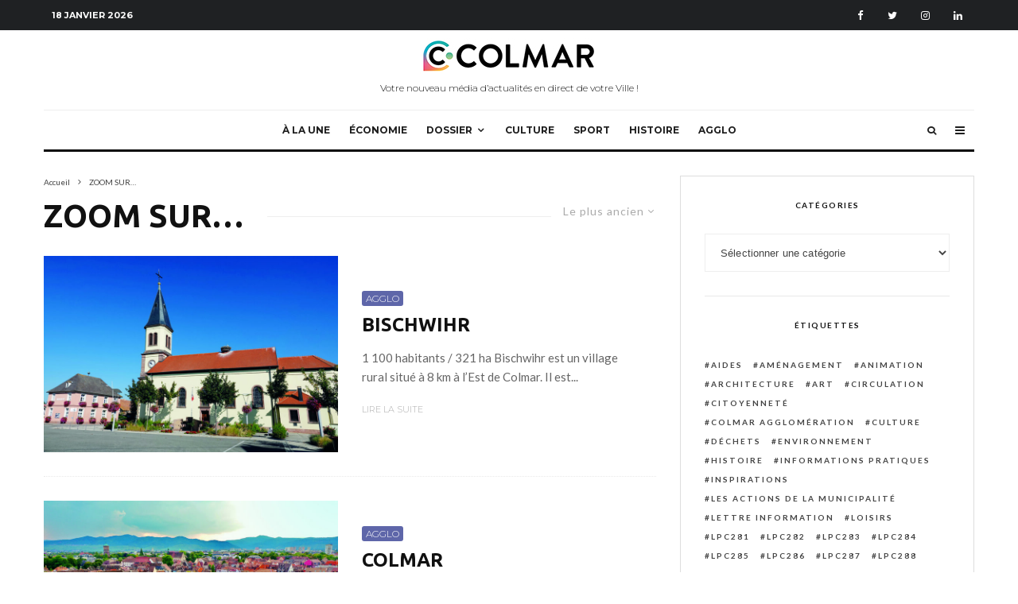

--- FILE ---
content_type: text/html; charset=UTF-8
request_url: https://c.colmar.fr/tag/zoom-sur/?filtered=oldest
body_size: 27589
content:
<!DOCTYPE html>
<html lang="fr-FR" prefix="og: http://ogp.me/ns# fb: http://ogp.me/ns/fb#">
<head>
	<meta charset="UTF-8">
			<meta name="viewport" content="width=device-width, initial-scale=1">
		<link rel="profile" href="https://gmpg.org/xfn/11">
		<meta name="theme-color" content="#f7d40e">
	<title>ZOOM SUR… &#8211; c.colmar</title>
<meta name='robots' content='max-image-preview:large' />
	<!-- Google Tag Manager -->
	<script>(function(w,d,s,l,i){w[l]=w[l]||[];w[l].push({'gtm.start':
	new Date().getTime(),event:'gtm.js'});var f=d.getElementsByTagName(s)[0],
	j=d.createElement(s),dl=l!='dataLayer'?'&l='+l:'';j.async=true;j.src=
	'https://www.googletagmanager.com/gtm.js?id='+i+dl;f.parentNode.insertBefore(j,f);
	})(window,document,'script','dataLayer','GTM-WNV8HDG');</script>
	<!-- End Google Tag Manager -->
  <link rel='dns-prefetch' href='//www.google-analytics.com' />
<link rel='dns-prefetch' href='//fonts.googleapis.com' />
<link rel='dns-prefetch' href='//s.w.org' />
<link rel="alternate" type="application/rss+xml" title="c.colmar &raquo; Flux" href="https://c.colmar.fr/feed/" />
<link rel="alternate" type="application/rss+xml" title="c.colmar &raquo; Flux des commentaires" href="https://c.colmar.fr/comments/feed/" />
<link rel="alternate" type="application/rss+xml" title="c.colmar &raquo; Flux de l’étiquette ZOOM SUR…" href="https://c.colmar.fr/tag/zoom-sur/feed/" />
		<!-- This site uses the Google Analytics by MonsterInsights plugin v8.19 - Using Analytics tracking - https://www.monsterinsights.com/ -->
							<script src="//www.googletagmanager.com/gtag/js?id=G-QV2ML44QJR"  data-cfasync="false" data-wpfc-render="false" type="text/javascript" async></script>
			<script data-cfasync="false" data-wpfc-render="false" type="text/javascript">
				var mi_version = '8.19';
				var mi_track_user = true;
				var mi_no_track_reason = '';
				
								var disableStrs = [
										'ga-disable-G-QV2ML44QJR',
									];

				/* Function to detect opted out users */
				function __gtagTrackerIsOptedOut() {
					for (var index = 0; index < disableStrs.length; index++) {
						if (document.cookie.indexOf(disableStrs[index] + '=true') > -1) {
							return true;
						}
					}

					return false;
				}

				/* Disable tracking if the opt-out cookie exists. */
				if (__gtagTrackerIsOptedOut()) {
					for (var index = 0; index < disableStrs.length; index++) {
						window[disableStrs[index]] = true;
					}
				}

				/* Opt-out function */
				function __gtagTrackerOptout() {
					for (var index = 0; index < disableStrs.length; index++) {
						document.cookie = disableStrs[index] + '=true; expires=Thu, 31 Dec 2099 23:59:59 UTC; path=/';
						window[disableStrs[index]] = true;
					}
				}

				if ('undefined' === typeof gaOptout) {
					function gaOptout() {
						__gtagTrackerOptout();
					}
				}
								window.dataLayer = window.dataLayer || [];

				window.MonsterInsightsDualTracker = {
					helpers: {},
					trackers: {},
				};
				if (mi_track_user) {
					function __gtagDataLayer() {
						dataLayer.push(arguments);
					}

					function __gtagTracker(type, name, parameters) {
						if (!parameters) {
							parameters = {};
						}

						if (parameters.send_to) {
							__gtagDataLayer.apply(null, arguments);
							return;
						}

						if (type === 'event') {
														parameters.send_to = monsterinsights_frontend.v4_id;
							var hookName = name;
							if (typeof parameters['event_category'] !== 'undefined') {
								hookName = parameters['event_category'] + ':' + name;
							}

							if (typeof MonsterInsightsDualTracker.trackers[hookName] !== 'undefined') {
								MonsterInsightsDualTracker.trackers[hookName](parameters);
							} else {
								__gtagDataLayer('event', name, parameters);
							}
							
						} else {
							__gtagDataLayer.apply(null, arguments);
						}
					}

					__gtagTracker('js', new Date());
					__gtagTracker('set', {
						'developer_id.dZGIzZG': true,
											});
										__gtagTracker('config', 'G-QV2ML44QJR', {"forceSSL":"true","link_attribution":"true"} );
															window.gtag = __gtagTracker;										(function () {
						/* https://developers.google.com/analytics/devguides/collection/analyticsjs/ */
						/* ga and __gaTracker compatibility shim. */
						var noopfn = function () {
							return null;
						};
						var newtracker = function () {
							return new Tracker();
						};
						var Tracker = function () {
							return null;
						};
						var p = Tracker.prototype;
						p.get = noopfn;
						p.set = noopfn;
						p.send = function () {
							var args = Array.prototype.slice.call(arguments);
							args.unshift('send');
							__gaTracker.apply(null, args);
						};
						var __gaTracker = function () {
							var len = arguments.length;
							if (len === 0) {
								return;
							}
							var f = arguments[len - 1];
							if (typeof f !== 'object' || f === null || typeof f.hitCallback !== 'function') {
								if ('send' === arguments[0]) {
									var hitConverted, hitObject = false, action;
									if ('event' === arguments[1]) {
										if ('undefined' !== typeof arguments[3]) {
											hitObject = {
												'eventAction': arguments[3],
												'eventCategory': arguments[2],
												'eventLabel': arguments[4],
												'value': arguments[5] ? arguments[5] : 1,
											}
										}
									}
									if ('pageview' === arguments[1]) {
										if ('undefined' !== typeof arguments[2]) {
											hitObject = {
												'eventAction': 'page_view',
												'page_path': arguments[2],
											}
										}
									}
									if (typeof arguments[2] === 'object') {
										hitObject = arguments[2];
									}
									if (typeof arguments[5] === 'object') {
										Object.assign(hitObject, arguments[5]);
									}
									if ('undefined' !== typeof arguments[1].hitType) {
										hitObject = arguments[1];
										if ('pageview' === hitObject.hitType) {
											hitObject.eventAction = 'page_view';
										}
									}
									if (hitObject) {
										action = 'timing' === arguments[1].hitType ? 'timing_complete' : hitObject.eventAction;
										hitConverted = mapArgs(hitObject);
										__gtagTracker('event', action, hitConverted);
									}
								}
								return;
							}

							function mapArgs(args) {
								var arg, hit = {};
								var gaMap = {
									'eventCategory': 'event_category',
									'eventAction': 'event_action',
									'eventLabel': 'event_label',
									'eventValue': 'event_value',
									'nonInteraction': 'non_interaction',
									'timingCategory': 'event_category',
									'timingVar': 'name',
									'timingValue': 'value',
									'timingLabel': 'event_label',
									'page': 'page_path',
									'location': 'page_location',
									'title': 'page_title',
								};
								for (arg in args) {
																		if (!(!args.hasOwnProperty(arg) || !gaMap.hasOwnProperty(arg))) {
										hit[gaMap[arg]] = args[arg];
									} else {
										hit[arg] = args[arg];
									}
								}
								return hit;
							}

							try {
								f.hitCallback();
							} catch (ex) {
							}
						};
						__gaTracker.create = newtracker;
						__gaTracker.getByName = newtracker;
						__gaTracker.getAll = function () {
							return [];
						};
						__gaTracker.remove = noopfn;
						__gaTracker.loaded = true;
						window['__gaTracker'] = __gaTracker;
					})();
									} else {
										console.log("");
					(function () {
						function __gtagTracker() {
							return null;
						}

						window['__gtagTracker'] = __gtagTracker;
						window['gtag'] = __gtagTracker;
					})();
									}
			</script>
				<!-- / Google Analytics by MonsterInsights -->
				<script type="text/javascript">
			window._wpemojiSettings = {"baseUrl":"https:\/\/s.w.org\/images\/core\/emoji\/13.1.0\/72x72\/","ext":".png","svgUrl":"https:\/\/s.w.org\/images\/core\/emoji\/13.1.0\/svg\/","svgExt":".svg","source":{"concatemoji":"https:\/\/c.colmar.fr\/wp-includes\/js\/wp-emoji-release.min.js?ver=5.8.3"}};
			!function(e,a,t){var n,r,o,i=a.createElement("canvas"),p=i.getContext&&i.getContext("2d");function s(e,t){var a=String.fromCharCode;p.clearRect(0,0,i.width,i.height),p.fillText(a.apply(this,e),0,0);e=i.toDataURL();return p.clearRect(0,0,i.width,i.height),p.fillText(a.apply(this,t),0,0),e===i.toDataURL()}function c(e){var t=a.createElement("script");t.src=e,t.defer=t.type="text/javascript",a.getElementsByTagName("head")[0].appendChild(t)}for(o=Array("flag","emoji"),t.supports={everything:!0,everythingExceptFlag:!0},r=0;r<o.length;r++)t.supports[o[r]]=function(e){if(!p||!p.fillText)return!1;switch(p.textBaseline="top",p.font="600 32px Arial",e){case"flag":return s([127987,65039,8205,9895,65039],[127987,65039,8203,9895,65039])?!1:!s([55356,56826,55356,56819],[55356,56826,8203,55356,56819])&&!s([55356,57332,56128,56423,56128,56418,56128,56421,56128,56430,56128,56423,56128,56447],[55356,57332,8203,56128,56423,8203,56128,56418,8203,56128,56421,8203,56128,56430,8203,56128,56423,8203,56128,56447]);case"emoji":return!s([10084,65039,8205,55357,56613],[10084,65039,8203,55357,56613])}return!1}(o[r]),t.supports.everything=t.supports.everything&&t.supports[o[r]],"flag"!==o[r]&&(t.supports.everythingExceptFlag=t.supports.everythingExceptFlag&&t.supports[o[r]]);t.supports.everythingExceptFlag=t.supports.everythingExceptFlag&&!t.supports.flag,t.DOMReady=!1,t.readyCallback=function(){t.DOMReady=!0},t.supports.everything||(n=function(){t.readyCallback()},a.addEventListener?(a.addEventListener("DOMContentLoaded",n,!1),e.addEventListener("load",n,!1)):(e.attachEvent("onload",n),a.attachEvent("onreadystatechange",function(){"complete"===a.readyState&&t.readyCallback()})),(n=t.source||{}).concatemoji?c(n.concatemoji):n.wpemoji&&n.twemoji&&(c(n.twemoji),c(n.wpemoji)))}(window,document,window._wpemojiSettings);
		</script>
		<style type="text/css">
img.wp-smiley,
img.emoji {
	display: inline !important;
	border: none !important;
	box-shadow: none !important;
	height: 1em !important;
	width: 1em !important;
	margin: 0 .07em !important;
	vertical-align: -0.1em !important;
	background: none !important;
	padding: 0 !important;
}
</style>
	<link rel='stylesheet' id='wp-block-library-css'  href='https://c.colmar.fr/wp-includes/css/dist/block-library/style.min.css?ver=5.8.3' type='text/css' media='all' />
<style id='wp-block-library-inline-css' type='text/css'>
.has-text-align-justify{text-align:justify;}
</style>
<link rel='stylesheet' id='mediaelement-css'  href='https://c.colmar.fr/wp-includes/js/mediaelement/mediaelementplayer-legacy.min.css?ver=4.2.16' type='text/css' media='all' />
<link rel='stylesheet' id='wp-mediaelement-css'  href='https://c.colmar.fr/wp-includes/js/mediaelement/wp-mediaelement.min.css?ver=5.8.3' type='text/css' media='all' />
<link rel='stylesheet' id='lets-info-up-block-css'  href='https://c.colmar.fr/wp-content/plugins/lets-info-up/frontend/css/style.min.css?ver=1.4.7' type='text/css' media='all' />
<link rel='stylesheet' id='lets-review-api-css'  href='https://c.colmar.fr/wp-content/plugins/lets-review/assets/css/style-api.min.css?ver=3.4.0' type='text/css' media='all' />
<link rel='stylesheet' id='font-awesome-css'  href='https://c.colmar.fr/wp-content/plugins/lets-review/assets/fonts/fontawesome/css/fontawesome.min.css?ver=3.4.0' type='text/css' media='all' />
<link rel='stylesheet' id='font-awesome-regular-css'  href='https://c.colmar.fr/wp-content/plugins/lets-review/assets/fonts/fontawesome/css/regular.min.css?ver=3.4.0' type='text/css' media='all' />
<link rel='stylesheet' id='font-awesome-solid-css'  href='https://c.colmar.fr/wp-content/plugins/lets-review/assets/fonts/fontawesome/css/solid.min.css?ver=3.4.0' type='text/css' media='all' />
<link rel='stylesheet' id='pwp-offline-style-css'  href='https://c.colmar.fr/wp-content/plugins/progressive-wp/assets/styles/ui-offline.css?ver=2.1.13' type='text/css' media='all' />
<link rel='stylesheet' id='lets-live-blog-css'  href='https://c.colmar.fr/wp-content/plugins/lets-live-blog/frontend/css/style.min.css?ver=1.2.1' type='text/css' media='all' />
<link rel='stylesheet' id='lets-live-blog-icons-css'  href='https://c.colmar.fr/wp-content/plugins/lets-live-blog/frontend/css/fonts/style.css?ver=1.2.1' type='text/css' media='all' />
<link rel='stylesheet' id='zeen-style-css'  href='https://c.colmar.fr/wp-content/themes/zeen/assets/css/style.min.css?ver=4.1.1' type='text/css' media='all' />
<style id='zeen-style-inline-css' type='text/css'>
.content-bg, .block-skin-5:not(.skin-inner), .block-skin-5.skin-inner > .tipi-row-inner-style, .article-layout-skin-1.title-cut-bl .hero-wrap .meta:before, .article-layout-skin-1.title-cut-bc .hero-wrap .meta:before, .article-layout-skin-1.title-cut-bl .hero-wrap .share-it:before, .article-layout-skin-1.title-cut-bc .hero-wrap .share-it:before, .standard-archive .page-header, .skin-dark .flickity-viewport, .zeen__var__options label { background: #ffffff;}a.zeen-pin-it{position: absolute}.background.mask {background-color: transparent}.side-author__wrap .mask a {display:inline-block;height:70px}.timed-pup,.modal-wrap {position:fixed;visibility:hidden}.to-top__fixed .to-top a{background-color:#000000; color: #fff}#block-wrap-169 .tipi-row-inner-style{ ;}.site-inner { background-color: #fff; }.splitter svg g { fill: #fff; }.inline-post .block article .title { font-size: 20px;}.fontfam-1 { font-family: 'Ubuntu',sans-serif!important;}input,input[type="number"],.body-f1, .quotes-f1 blockquote, .quotes-f1 q, .by-f1 .byline, .sub-f1 .subtitle, .wh-f1 .widget-title, .headings-f1 h1, .headings-f1 h2, .headings-f1 h3, .headings-f1 h4, .headings-f1 h5, .headings-f1 h6, .font-1, div.jvectormap-tip {font-family:'Ubuntu',sans-serif;font-weight: 700;font-style: normal;}.fontfam-2 { font-family:'Lato',sans-serif!important; }input[type=submit], button, .tipi-button,.button,.wpcf7-submit,.button__back__home,.body-f2, .quotes-f2 blockquote, .quotes-f2 q, .by-f2 .byline, .sub-f2 .subtitle, .wh-f2 .widget-title, .headings-f2 h1, .headings-f2 h2, .headings-f2 h3, .headings-f2 h4, .headings-f2 h5, .headings-f2 h6, .font-2 {font-family:'Lato',sans-serif;font-weight: 400;font-style: normal;}.fontfam-3 { font-family:'Montserrat',sans-serif!important;}.body-f3, .quotes-f3 blockquote, .quotes-f3 q, .by-f3 .byline, .sub-f3 .subtitle, .wh-f3 .widget-title, .headings-f3 h1, .headings-f3 h2, .headings-f3 h3, .headings-f3 h4, .headings-f3 h5, .headings-f3 h6, .font-3 {font-family:'Montserrat',sans-serif;font-style: normal;font-weight: 300;}.tipi-row, .tipi-builder-on .contents-wrap > p { max-width: 1230px ; }.slider-columns--3 article { width: 360px }.slider-columns--2 article { width: 555px }.slider-columns--4 article { width: 262.5px }.single .site-content .tipi-row { max-width: 1230px ; }.single-product .site-content .tipi-row { max-width: 1230px ; }.date--secondary { color: #ffffff; }.date--main { color: #f8d92f; }.global-accent-border { border-color: #f7d40e; }.trending-accent-border { border-color: #81d742; }.trending-accent-bg { border-color: #81d742; }.wpcf7-submit, .tipi-button.block-loader { background: #18181e; }.wpcf7-submit:hover, .tipi-button.block-loader:hover { background: #111; }.tipi-button.block-loader { color: #fff!important; }.wpcf7-submit { background: #18181e; }.wpcf7-submit:hover { background: #111; }.global-accent-bg, .icon-base-2:hover .icon-bg, #progress { background-color: #f7d40e; }.global-accent-text, .mm-submenu-2 .mm-51 .menu-wrap > .sub-menu > li > a { color: #f7d40e; }body { color:#444;}.excerpt { color:#666666;}.mode--alt--b .excerpt, .block-skin-2 .excerpt, .block-skin-2 .preview-classic .custom-button__fill-2 { color:#888!important;}.read-more-wrap { color:#adadad;}.logo-fallback a { color:#000!important;}.site-mob-header .logo-fallback a { color:#000!important;}blockquote:not(.comment-excerpt) { color:#111;}.mode--alt--b blockquote:not(.comment-excerpt), .mode--alt--b .block-skin-0.block-wrap-quote .block-wrap-quote blockquote:not(.comment-excerpt), .mode--alt--b .block-skin-0.block-wrap-quote .block-wrap-quote blockquote:not(.comment-excerpt) span { color:#fff!important;}.byline, .byline a { color:#888;}.mode--alt--b .block-wrap-classic .byline, .mode--alt--b .block-wrap-classic .byline a, .mode--alt--b .block-wrap-thumbnail .byline, .mode--alt--b .block-wrap-thumbnail .byline a, .block-skin-2 .byline a, .block-skin-2 .byline { color:#888;}.preview-classic .meta .title, .preview-thumbnail .meta .title,.preview-56 .meta .title{ color:#111;}h1, h2, h3, h4, h5, h6, .block-title { color:#111;}.sidebar-widget  .widget-title { color:#111!important;}.link-color-wrap a, .woocommerce-Tabs-panel--description a { color: #333; }.mode--alt--b .link-color-wrap a, .mode--alt--b .woocommerce-Tabs-panel--description a { color: #888; }.copyright, .site-footer .bg-area-inner .copyright a { color: #757575; }.link-color-wrap a:hover { color: #000; }.mode--alt--b .link-color-wrap a:hover { color: #555; }body{line-height:1.66}input[type=submit], button, .tipi-button,.button,.wpcf7-submit,.button__back__home{letter-spacing:0.03em}.sub-menu a:not(.tipi-button){letter-spacing:0.1em}.widget-title{letter-spacing:0.15em}html, body{font-size:15px}.byline{font-size:12px}input[type=submit], button, .tipi-button,.button,.wpcf7-submit,.button__back__home{font-size:11px}.excerpt{font-size:15px}.logo-fallback, .secondary-wrap .logo-fallback a{font-size:22px}.logo span{font-size:12px}.breadcrumbs{font-size:10px}.hero-meta.tipi-s-typo .title{font-size:20px}.hero-meta.tipi-s-typo .subtitle{font-size:15px}.hero-meta.tipi-m-typo .title{font-size:20px}.hero-meta.tipi-m-typo .subtitle{font-size:15px}.hero-meta.tipi-xl-typo .title{font-size:20px}.hero-meta.tipi-xl-typo .subtitle{font-size:15px}.block-html-content h1, .single-content .entry-content h1{font-size:20px}.block-html-content h2, .single-content .entry-content h2{font-size:20px}.block-html-content h3, .single-content .entry-content h3{font-size:20px}.block-html-content h4, .single-content .entry-content h4{font-size:20px}.block-html-content h5, .single-content .entry-content h5{font-size:18px}.footer-block-links{font-size:8px}blockquote, q{font-size:20px}.site-footer .copyright{font-size:12px}.footer-navigation{font-size:12px}.site-footer .menu-icons{font-size:12px}.block-title, .page-title{font-size:24px}.block-subtitle{font-size:18px}.block-col-self .preview-2 .title{font-size:22px}.block-wrap-classic .tipi-m-typo .title-wrap .title{font-size:22px}.tipi-s-typo .title, .ppl-s-3 .tipi-s-typo .title, .zeen-col--wide .ppl-s-3 .tipi-s-typo .title, .preview-1 .title, .preview-21:not(.tipi-xs-typo) .title{font-size:22px}.tipi-xs-typo .title, .tipi-basket-wrap .basket-item .title{font-size:15px}.meta .read-more-wrap{font-size:11px}.widget-title{font-size:12px}.split-1:not(.preview-thumbnail) .mask{-webkit-flex: 0 0 calc( 34% - 15px);
					-ms-flex: 0 0 calc( 34% - 15px);
					flex: 0 0 calc( 34% - 15px);
					width: calc( 34% - 15px);}.preview-thumbnail .mask{-webkit-flex: 0 0 65px;
					-ms-flex: 0 0 65px;
					flex: 0 0 65px;
					width: 65px;}.footer-lower-area{padding-top:40px}.footer-lower-area{padding-bottom:40px}.footer-upper-area{padding-bottom:40px}.footer-upper-area{padding-top:40px}.footer-widget-wrap{padding-bottom:40px}.footer-widget-wrap{padding-top:40px}.tipi-button-cta-header{font-size:12px}.tipi-button.block-loader, .wpcf7-submit, .mc4wp-form-fields button { font-weight: 700;}.subtitle {font-style:italic!important;}.main-navigation .horizontal-menu, .main-navigation .menu-item, .main-navigation .menu-icon .menu-icon--text,  .main-navigation .tipi-i-search span { font-weight: 700;}.secondary-wrap .menu-secondary li, .secondary-wrap .menu-item, .secondary-wrap .menu-icon .menu-icon--text {font-weight: 700;}.footer-lower-area, .footer-lower-area .menu-item, .footer-lower-area .menu-icon span {font-weight: 700;}.widget-title {font-weight: 700!important;}input[type=submit], button, .tipi-button,.button,.wpcf7-submit,.button__back__home{ text-transform: uppercase; }.entry-title{ text-transform: none; }.logo-fallback{ text-transform: none; }.block-wrap-slider .title-wrap .title{ text-transform: none; }.block-wrap-grid .title-wrap .title, .tile-design-4 .meta .title-wrap .title{ text-transform: none; }.block-wrap-classic .title-wrap .title{ text-transform: none; }.block-title{ text-transform: none; }.meta .excerpt .read-more{ text-transform: uppercase; }.preview-grid .read-more{ text-transform: uppercase; }.block-subtitle{ text-transform: none; }.byline{ text-transform: none; }.widget-title{ text-transform: uppercase; }.main-navigation .menu-item, .main-navigation .menu-icon .menu-icon--text{ text-transform: uppercase; }.secondary-navigation, .secondary-wrap .menu-icon .menu-icon--text{ text-transform: uppercase; }.footer-lower-area .menu-item, .footer-lower-area .menu-icon span{ text-transform: uppercase; }.sub-menu a:not(.tipi-button){ text-transform: none; }.site-mob-header .menu-item, .site-mob-header .menu-icon span{ text-transform: uppercase; }.single-content .entry-content h1, .single-content .entry-content h2, .single-content .entry-content h3, .single-content .entry-content h4, .single-content .entry-content h5, .single-content .entry-content h6, .meta__full h1, .meta__full h2, .meta__full h3, .meta__full h4, .meta__full h5, .bbp__thread__title{ text-transform: none; }.mm-submenu-2 .mm-11 .menu-wrap > *, .mm-submenu-2 .mm-31 .menu-wrap > *, .mm-submenu-2 .mm-21 .menu-wrap > *, .mm-submenu-2 .mm-51 .menu-wrap > *  { border-top: 3px solid transparent; }.separation-border { margin-bottom: 30px; }.load-more-wrap-1 { padding-top: 30px; }.block-wrap-classic .inf-spacer + .block:not(.block-62) { margin-top: 30px; }.separation-border-style { border-bottom: 1px #e9e9e9 dotted;padding-bottom:30px;}.block-title-wrap-style .block-title:after, .block-title-wrap-style .block-title:before { border-top: 1px #eee solid;}.separation-border-v { background: #eee;}.separation-border-v { height: calc( 100% -  30px - 1px); }@media only screen and (max-width: 480px) {.separation-border-style { padding-bottom: 15px; }.separation-border { margin-bottom: 15px;}}.grid-spacing { border-top-width: 2px; }.sidebar-wrap .sidebar { padding-right: 30px; padding-left: 30px; padding-top:0px; padding-bottom:0px; }.sidebar-left .sidebar-wrap .sidebar { padding-right: 30px; padding-left: 30px; }@media only screen and (min-width: 481px) {.block-wrap-grid .block-title-area, .block-wrap-98 .block-piece-2 article:last-child { margin-bottom: -2px; }.block-wrap-92 .tipi-row-inner-box { margin-top: -2px; }.block-wrap-grid .only-filters { top: 2px; }.grid-spacing { border-right-width: 2px; }.block-wrap-grid:not(.block-wrap-81) .block { width: calc( 100% + 2px ); }}@media only screen and (max-width: 767px) {.mobile__design--side .mask {
		width: calc( 34% - 15px);
	}}@media only screen and (min-width: 768px) {input[type=submit], button, .tipi-button,.button,.wpcf7-submit,.button__back__home{letter-spacing:0.09em}.hero-meta.tipi-s-typo .title{font-size:30px}.hero-meta.tipi-s-typo .subtitle{font-size:18px}.hero-meta.tipi-m-typo .title{font-size:30px}.hero-meta.tipi-m-typo .subtitle{font-size:18px}.hero-meta.tipi-xl-typo .title{font-size:30px}.hero-meta.tipi-xl-typo .subtitle{font-size:18px}.block-html-content h1, .single-content .entry-content h1{font-size:30px}.block-html-content h2, .single-content .entry-content h2{font-size:30px}.block-html-content h3, .single-content .entry-content h3{font-size:24px}.block-html-content h4, .single-content .entry-content h4{font-size:24px}blockquote, q{font-size:25px}.main-navigation, .main-navigation .menu-icon--text{font-size:12px}.sub-menu a:not(.tipi-button){font-size:12px}.main-navigation .menu-icon, .main-navigation .trending-icon-solo{font-size:12px}.secondary-wrap-v .standard-drop>a,.secondary-wrap, .secondary-wrap a, .secondary-wrap .menu-icon--text{font-size:11px}.secondary-wrap .menu-icon, .secondary-wrap .menu-icon a, .secondary-wrap .trending-icon-solo{font-size:13px}.layout-side-info .details{width:130px;float:left}.title-contrast .hero-wrap { height: calc( 100vh - 130px ); }.block-col-self .block-71 .tipi-s-typo .title { font-size: 18px; }.zeen-col--narrow .block-wrap-classic .tipi-m-typo .title-wrap .title { font-size: 18px; }.mode--alt--b .footer-widget-area:not(.footer-widget-area-1) + .footer-lower-area { border-top:1px #333333 solid ; }.footer-widget-wrap { border-right:1px #333333 solid ; }.footer-widget-wrap .widget_search form, .footer-widget-wrap select { border-color:#333333; }.footer-widget-wrap .zeen-widget { border-bottom:1px #333333 solid ; }.footer-widget-wrap .zeen-widget .preview-thumbnail { border-bottom-color: #333333;}.secondary-wrap .menu-padding, .secondary-wrap .ul-padding > li > a {
			padding-top: 10px;
			padding-bottom: 10px;
		}}@media only screen and (min-width: 1240px) {.hero-l .single-content {padding-top: 45px}.align-fs .contents-wrap .video-wrap, .align-fs-center .aligncenter.size-full, .align-fs-center .wp-caption.aligncenter .size-full, .align-fs-center .tiled-gallery, .align-fs .alignwide { width: 1170px; }.align-fs .contents-wrap .video-wrap { height: 658px; }.has-bg .align-fs .contents-wrap .video-wrap, .has-bg .align-fs .alignwide, .has-bg .align-fs-center .aligncenter.size-full, .has-bg .align-fs-center .wp-caption.aligncenter .size-full, .has-bg .align-fs-center .tiled-gallery { width: 1230px; }.has-bg .align-fs .contents-wrap .video-wrap { height: 691px; }.logo-fallback, .secondary-wrap .logo-fallback a{font-size:30px}.hero-meta.tipi-s-typo .title{font-size:36px}.hero-meta.tipi-m-typo .title{font-size:44px}.hero-meta.tipi-xl-typo .title{font-size:50px}.block-html-content h1, .single-content .entry-content h1{font-size:44px}.block-html-content h2, .single-content .entry-content h2{font-size:40px}.block-html-content h3, .single-content .entry-content h3{font-size:30px}.block-html-content h4, .single-content .entry-content h4{font-size:20px}.block-title, .page-title{font-size:40px}.block-subtitle{font-size:20px}.block-col-self .preview-2 .title{font-size:36px}.block-wrap-classic .tipi-m-typo .title-wrap .title{font-size:30px}.tipi-s-typo .title, .ppl-s-3 .tipi-s-typo .title, .zeen-col--wide .ppl-s-3 .tipi-s-typo .title, .preview-1 .title, .preview-21:not(.tipi-xs-typo) .title{font-size:24px}.widget-title{font-size:10px}.split-1:not(.preview-thumbnail) .mask{-webkit-flex: 0 0 calc( 50% - 15px);
					-ms-flex: 0 0 calc( 50% - 15px);
					flex: 0 0 calc( 50% - 15px);
					width: calc( 50% - 15px);}.footer-lower-area{padding-top:90px}.footer-lower-area{padding-bottom:90px}.footer-upper-area{padding-bottom:50px}.footer-upper-area{padding-top:50px}.footer-widget-wrap{padding-bottom:50px}.footer-widget-wrap{padding-top:50px}}.main-menu-bar-color-1 .current-menu-item > a, .main-menu-bar-color-1 .menu-main-menu > .dropper.active:not(.current-menu-item) > a { background-color: #111;}.site-header a { color: #111; }.site-skin-3.content-subscribe, .site-skin-3.content-subscribe .subtitle, .site-skin-3.content-subscribe input, .site-skin-3.content-subscribe h2 { color: #fff; } .site-skin-3.content-subscribe input[type="email"] { border-color: #fff; }.mob-menu-wrap a { color: #fff; }.mob-menu-wrap .mobile-navigation .mobile-search-wrap .search { border-color: #fff; }.footer-widget-wrap .widget_search form { border-color:#333333; }.sidebar-wrap .sidebar { border:1px #ddd solid ; }.content-area .zeen-widget { border: 0 #e9e9e9 solid ; border-width: 0 0 1px 0; }.content-area .zeen-widget { padding:30px 0px 30px; }.grid-meta-bg .mask:before { content: ""; background-image: linear-gradient(to top, rgba(0,0,0,0.30) 0%, rgba(0,0,0,0) 100%); }.grid-image-1 .mask-overlay { background-color: #1a1d1e ; }.with-fi.preview-grid,.with-fi.preview-grid .byline,.with-fi.preview-grid .subtitle, .with-fi.preview-grid a { color: #fff; }.preview-grid .mask-overlay { opacity: 0.2 ; }@media (pointer: fine) {.preview-grid:hover .mask-overlay { opacity: 0.4 ; }}.slider-image-1 .mask-overlay { background-color: #1a1d1e ; }.with-fi.preview-slider-overlay,.with-fi.preview-slider-overlay .byline,.with-fi.preview-slider-overlay .subtitle, .with-fi.preview-slider-overlay a { color: #fff; }.preview-slider-overlay .mask-overlay { opacity: 0.2 ; }@media (pointer: fine) {.preview-slider-overlay:hover .mask-overlay { opacity: 0.6 ; }}.logo-main .logo-subtitle { color: #111; }.site-footer .footer-widget-bg-area, .site-footer .footer-widget-bg-area .woo-product-rating span, .site-footer .footer-widget-bg-area .stack-design-3 .meta { background-color: #272727; }.site-footer .footer-widget-bg-area .background { background-image: none; opacity: 1; }.site-footer .footer-widget-bg-area .block-skin-0 .tipi-arrow { color:#dddede; border-color:#dddede; }.site-footer .footer-widget-bg-area .block-skin-0 .tipi-arrow i:after{ background:#dddede; }.site-footer .footer-widget-bg-area,.site-footer .footer-widget-bg-area .byline,.site-footer .footer-widget-bg-area a,.site-footer .footer-widget-bg-area .widget_search form *,.site-footer .footer-widget-bg-area h3,.site-footer .footer-widget-bg-area .widget-title { color:#dddede; }.site-footer .footer-widget-bg-area .tipi-spin.tipi-row-inner-style:before { border-color:#dddede; }.content-lwa .bg-area, .content-lwa .bg-area .woo-product-rating span, .content-lwa .bg-area .stack-design-3 .meta { background-color: #272727; }.content-lwa .bg-area .background { background-image: none; opacity: 1; }.content-lwa .bg-area,.content-lwa .bg-area .byline,.content-lwa .bg-area a,.content-lwa .bg-area .widget_search form *,.content-lwa .bg-area h3,.content-lwa .bg-area .widget-title { color:#fff; }.content-lwa .bg-area .tipi-spin.tipi-row-inner-style:before { border-color:#fff; }.slide-in-menu .bg-area, .slide-in-menu .bg-area .woo-product-rating span, .slide-in-menu .bg-area .stack-design-3 .meta { background-color: #222222; }.slide-in-menu .bg-area .background { background-image: none; opacity: 1; }.slide-in-menu,.slide-in-menu .bg-area a,.slide-in-menu .bg-area .widget-title, .slide-in-menu .cb-widget-design-1 .cb-score { color:#ffffff; }.slide-in-menu form { border-color:#ffffff; }.slide-in-menu .bg-area .mc4wp-form-fields input[type="email"], #subscribe-submit input[type="email"], .subscribe-wrap input[type="email"],.slide-in-menu .bg-area .mc4wp-form-fields input[type="text"], #subscribe-submit input[type="text"], .subscribe-wrap input[type="text"] { border-bottom-color:#ffffff; }.mob-menu-wrap .bg-area, .mob-menu-wrap .bg-area .woo-product-rating span, .mob-menu-wrap .bg-area .stack-design-3 .meta { background-color: #0a0a0a; }.mob-menu-wrap .bg-area .background { background-image: none; opacity: 1; }.mob-menu-wrap .bg-area,.mob-menu-wrap .bg-area .byline,.mob-menu-wrap .bg-area a,.mob-menu-wrap .bg-area .widget_search form *,.mob-menu-wrap .bg-area h3,.mob-menu-wrap .bg-area .widget-title { color:#fff; }.mob-menu-wrap .bg-area .tipi-spin.tipi-row-inner-style:before { border-color:#fff; }.main-navigation, .main-navigation .menu-icon--text { color: #1e1e1e; }.main-navigation .horizontal-menu>li>a { padding-left: 12px; padding-right: 12px; }.main-navigation-border { border-bottom:3px #0a0a0a solid ; }.main-navigation-border .drop-search { border-top:3px #0a0a0a solid ; }#progress {bottom: 0;height: 3px; }.sticky-menu-2:not(.active) #progress  { bottom: -3px;  }.main-navigation-border { border-top: 1px #eee solid ; }.main-navigation .horizontal-menu .drop, .main-navigation .horizontal-menu > li > a, .date--main {
			padding-top: 15px;
			padding-bottom: 15px;
		}.site-mob-header .menu-icon { font-size: 13px; }.secondary-wrap .menu-bg-area { background-color: #1f2123; }.secondary-wrap-v .standard-drop>a,.secondary-wrap, .secondary-wrap a, .secondary-wrap .menu-icon--text { color: #fff; }.secondary-wrap .menu-secondary > li > a, .secondary-icons li > a { padding-left: 15px; padding-right: 15px; }.mc4wp-form-fields input[type=submit], .mc4wp-form-fields button, #subscribe-submit input[type=submit], .subscribe-wrap input[type=submit] {color: #fff;background-image: linear-gradient(130deg, #32429e 0%, #aa076b 80%);}.site-mob-header:not(.site-mob-header-11) .header-padding .logo-main-wrap, .site-mob-header:not(.site-mob-header-11) .header-padding .icons-wrap a, .site-mob-header-11 .header-padding {
		padding-top: 20px;
		padding-bottom: 20px;
	}.site-header .header-padding {
		padding-top:10px;
		padding-bottom:20px;
	}.subscribe-wrap, .subscribe-wrap .content div { color: #fff; }.slide-in-box:not(.slide-in-2) { background-image: url(https://c.colmar.fr/wp-content/uploads/2020/08/colmar-newsletter-1.jpg); }@media only screen and (min-width: 768px){.tipi-m-0 {display: none}}
</style>
<link rel='stylesheet' id='zeen-child-style-css'  href='https://c.colmar.fr/wp-content/themes/zeen-child/style.css?ver=4.1.1' type='text/css' media='all' />
<link rel='stylesheet' id='zeen-fonts-css'  href='https://fonts.googleapis.com/css?family=Ubuntu%3A700%2Citalic%2C400%7CLato%3A400%2C700%7CMontserrat%3A300%2C700&#038;subset=latin&#038;display=swap' type='text/css' media='all' />
<link rel='stylesheet' id='photoswipe-css'  href='https://c.colmar.fr/wp-content/themes/zeen/assets/css/photoswipe.min.css?ver=4.1.3' type='text/css' media='all' />
<link rel='stylesheet' id='jetpack_css-css'  href='https://c.colmar.fr/wp-content/plugins/jetpack/css/jetpack.css?ver=10.7' type='text/css' media='all' />
<script type='text/javascript' src='https://c.colmar.fr/wp-content/plugins/google-analytics-for-wordpress/assets/js/frontend-gtag.min.js?ver=8.19' id='monsterinsights-frontend-script-js'></script>
<script data-cfasync="false" data-wpfc-render="false" type="text/javascript" id='monsterinsights-frontend-script-js-extra'>/* <![CDATA[ */
var monsterinsights_frontend = {"js_events_tracking":"true","download_extensions":"doc,pdf,ppt,zip,xls,docx,pptx,xlsx","inbound_paths":"[{\"path\":\"\\\/go\\\/\",\"label\":\"affiliate\"},{\"path\":\"\\\/recommend\\\/\",\"label\":\"affiliate\"}]","home_url":"https:\/\/c.colmar.fr","hash_tracking":"false","v4_id":"G-QV2ML44QJR"};/* ]]> */
</script>
<script type='text/javascript' src='https://c.colmar.fr/wp-includes/js/jquery/jquery.min.js?ver=3.6.0' id='jquery-core-js'></script>
<script type='text/javascript' src='https://c.colmar.fr/wp-includes/js/jquery/jquery-migrate.min.js?ver=3.3.2' id='jquery-migrate-js'></script>
<link rel="https://api.w.org/" href="https://c.colmar.fr/wp-json/" /><link rel="alternate" type="application/json" href="https://c.colmar.fr/wp-json/wp/v2/tags/169" /><link rel="EditURI" type="application/rsd+xml" title="RSD" href="https://c.colmar.fr/xmlrpc.php?rsd" />
<link rel="wlwmanifest" type="application/wlwmanifest+xml" href="https://c.colmar.fr/wp-includes/wlwmanifest.xml" /> 
<meta name="generator" content="WordPress 5.8.3" />
<script type='text/javascript'>var PwpJsVars = {"AjaxURL":"https:\/\/c.colmar.fr\/wp-admin\/admin-ajax.php","homeurl":"https:\/\/c.colmar.fr\/","installprompt":{"mode":"normal","pageloads":"2","onclick":""}};</script>		<script type="text/javascript" id="serviceworker-unregister">
			if ('serviceWorker' in navigator) {
				navigator.serviceWorker.getRegistrations().then(function (registrations) {
					registrations.forEach(function (registration) {
						if (registration.active.scriptURL === window.location.origin + '/pwp-serviceworker.js') {
							registration.unregister();
						}
					});
				});
			}
		</script>
				<script type="text/javascript" id="serviceworker">
			if (navigator.serviceWorker) {
				window.addEventListener('load', function () {
					navigator.serviceWorker.register(
						"https:\/\/c.colmar.fr\/?wp_service_worker=1", {"scope": "\/"}
					);
				});
			}
		</script>
		<link rel="manifest" href="https://c.colmar.fr/wp-json/app/v1/pwp-manifest"><meta name="theme-color" content="#000000">		<meta name="onesignal" content="wordpress-plugin"/>
		<script src="https://cdn.onesignal.com/sdks/OneSignalSDK.js" async></script>
		<script>

			window.OneSignal = window.OneSignal || [];

			OneSignal.push(function () {

				OneSignal.SERVICE_WORKER_UPDATER_PATH = "https://c.colmar.fr/?wp_service_worker=1";
				OneSignal.SERVICE_WORKER_PATH = "https://c.colmar.fr/?wp_service_worker=1";
				OneSignal.SERVICE_WORKER_PARAM = {
					scope: '/'
				};

				OneSignal.setDefaultNotificationUrl("https://c.colmar.fr");
				var oneSignal_options = {};
				window._oneSignalInitOptions = oneSignal_options;

				oneSignal_options['wordpress'] = true;
oneSignal_options['appId'] = 'aad55dea-7c1f-4601-9028-620c6c59e8cf';
oneSignal_options['autoRegister'] = true;
oneSignal_options['welcomeNotification'] = { };
oneSignal_options['welcomeNotification']['title'] = "";
oneSignal_options['welcomeNotification']['message'] = "Merci de vous être abonné !";
oneSignal_options['welcomeNotification']['url'] = "https://c.colmar.fr";
oneSignal_options['path'] = "sdk_files/";
oneSignal_options['safari_web_id'] = "web.onesignal.auto.3a850f03-75f9-40a0-acb5-2bc8b318c823";
oneSignal_options['persistNotification'] = true;
oneSignal_options['promptOptions'] = { };
oneSignal_options['promptOptions']['actionMessage'] = 'Nous aimerions vous envoyer des notifications push. Vous pouvez vous désinscrire à tout moment.';
oneSignal_options['promptOptions']['exampleNotificationTitleDesktop'] = 'Ceci est un exemple de notification';
oneSignal_options['promptOptions']['exampleNotificationMessageDesktop'] = 'Des notifications apparaîtront sur votre bureau';
oneSignal_options['promptOptions']['exampleNotificationMessageMobile'] = 'Des notifications apparaîtront sur votre appareil';
oneSignal_options['promptOptions']['exampleNotificationCaption'] = '(Vous pouvez vous désabonner à tout moment)';
oneSignal_options['promptOptions']['acceptButtonText'] = 'AUTORISER';
oneSignal_options['promptOptions']['cancelButtonText'] = 'NON MERCI';
oneSignal_options['promptOptions']['autoAcceptTitle'] = 'Cliquez sur Autoriser';
oneSignal_options['notifyButton'] = { };
oneSignal_options['notifyButton']['enable'] = true;
oneSignal_options['notifyButton']['position'] = 'bottom-right';
oneSignal_options['notifyButton']['theme'] = 'default';
oneSignal_options['notifyButton']['size'] = 'medium';
oneSignal_options['notifyButton']['prenotify'] = false;
oneSignal_options['notifyButton']['showCredit'] = true;
oneSignal_options['notifyButton']['text'] = {};
oneSignal_options['notifyButton']['text']['tip.state.unsubscribed'] = 'Abonnez-vous aux notifications';
oneSignal_options['notifyButton']['text']['tip.state.subscribed'] = 'Vous êtes abonné aux notifications';
oneSignal_options['notifyButton']['text']['tip.state.blocked'] = 'Vous avez bloqué les notifications';
oneSignal_options['notifyButton']['text']['message.action.subscribed'] = 'Merci de vous être abonné !';
oneSignal_options['notifyButton']['text']['message.action.resubscribed'] = 'Vous êtes abonné aux notifications';
oneSignal_options['notifyButton']['text']['message.action.unsubscribed'] = 'Vous ne recevrez plus de notifications';
oneSignal_options['notifyButton']['text']['dialog.main.title'] = 'Gérer les notifications de site';
oneSignal_options['notifyButton']['text']['dialog.main.button.subscribe'] = 'SOUSCRIRE';
oneSignal_options['notifyButton']['text']['dialog.main.button.unsubscribe'] = 'SE DÉSABONNER';
oneSignal_options['notifyButton']['text']['dialog.blocked.title'] = 'Débloquer les notifications';
oneSignal_options['notifyButton']['text']['dialog.blocked.message'] = 'Suivez ces instructions pour autoriser les notifications :';
				OneSignal.init(window._oneSignalInitOptions);
							});

			function documentInitOneSignal() {
				var oneSignal_elements = document.getElementsByClassName("OneSignal-prompt");

				var oneSignalLinkClickHandler = function(event) { OneSignal.push(['registerForPushNotifications']); event.preventDefault(); };				for (var i = 0; i < oneSignal_elements.length; i++) {
					oneSignal_elements[i].addEventListener('click', oneSignalLinkClickHandler, false);
				}
			}

			if (document.readyState === 'complete') {
				documentInitOneSignal();
			} else {
				window.addEventListener("load", function (event) {
					documentInitOneSignal();
				});
			}
		</script>
		<script async src="https://www.googletagmanager.com/gtag/js?id=G-SG188VYPDE" type="text/javascript"></script><script type="text/javascript">window.dataLayer = window.dataLayer || [];function gtag(){dataLayer.push(arguments);}gtag('js', new Date());gtag('config', 'G-SG188VYPDE');</script><style type='text/css'>img#wpstats{display:none}</style>
		<!-- Google Analytics -->
	<script>
	window.ga=window.ga||function(){(ga.q=ga.q||[]).push(arguments)};ga.l=+new Date;
	ga('create', 'UA-G-SG188VYPDE', 'auto');
	ga('send', 'pageview');
			ga('set', 'anonymizeIp', true);
		</script>
	<!-- End Google Analytics -->
	<link rel="preload" type="font/woff2" as="font" href="https://c.colmar.fr/wp-content/themes/zeen/assets/css/tipi/tipi.woff2?9oa0lg" crossorigin="anonymous"><link rel="dns-prefetch" href="//fonts.googleapis.com"><link rel="preconnect" href="https://fonts.gstatic.com/" crossorigin="anonymous"><link rel="icon" href="https://c.colmar.fr/wp-content/uploads/2020/07/cropped-512-c.colmar-logo-cloud-carre-picto-32x32.jpg" sizes="32x32" />
<link rel="icon" href="https://c.colmar.fr/wp-content/uploads/2020/07/cropped-512-c.colmar-logo-cloud-carre-picto-192x192.jpg" sizes="192x192" />
<link rel="apple-touch-icon" href="https://c.colmar.fr/wp-content/uploads/2020/07/cropped-512-c.colmar-logo-cloud-carre-picto-180x180.jpg" />
<meta name="msapplication-TileImage" content="https://c.colmar.fr/wp-content/uploads/2020/07/cropped-512-c.colmar-logo-cloud-carre-picto-270x270.jpg" />
		<style type="text/css" id="wp-custom-css">
			@media only screen and (max-width: 767px) {
	#block-wrap-34573.block-wrap-cta, #block-wrap-10478.block-wrap-50, #block-wrap-25577.block-wrap-50 {
		display:none;
	}
}
		</style>
		
<!-- START - Open Graph and Twitter Card Tags 3.3.1 -->
 <!-- Facebook Open Graph -->
  <meta property="og:locale" content="fr_FR"/>
  <meta property="og:site_name" content="c.colmar"/>
  <meta property="og:title" content="ZOOM SUR…"/>
  <meta property="og:url" content="https://c.colmar.fr/tag/zoom-sur/"/>
  <meta property="og:type" content="article"/>
  <meta property="og:description" content="Le c.colmar est le nouveau média numérique d’actualités de la Ville de Colmar."/>
 <!-- Google+ / Schema.org -->
 <!-- Twitter Cards -->
  <meta name="twitter:title" content="ZOOM SUR…"/>
  <meta name="twitter:url" content="https://c.colmar.fr/tag/zoom-sur/"/>
  <meta name="twitter:description" content="Le c.colmar est le nouveau média numérique d’actualités de la Ville de Colmar."/>
  <meta name="twitter:card" content="summary_large_image"/>
  <meta name="twitter:site" content="@@villecolmar"/>
 <!-- SEO -->
 <!-- Misc. tags -->
 <!-- is_tag -->
<!-- END - Open Graph and Twitter Card Tags 3.3.1 -->
	
</head>
<body data-rsssl=1 class="archive tag tag-zoom-sur tag-169 headings-f1 body-f2 sub-f1 quotes-f1 by-f3 wh-f2 widget-title-c block-titles-big ipl-separated block-titles-mid-1 menu-no-color-hover mob-fi-tall excerpt-mob-off skin-light single-sticky-spin footer-widgets-text-white site-mob-menu-a-4 site-mob-menu-1 mm-submenu-2 main-menu-logo-1 body-header-style-2 byline-font-2">
			<!-- Google Tag Manager (noscript) -->
		<noscript><iframe src="https://www.googletagmanager.com/ns.html?id=GTM-WNV8HDG"
		height="0" width="0" style="display:none;visibility:hidden"></iframe></noscript>
		<!-- End Google Tag Manager (noscript) -->
  	<div id="page" class="site">
		<div id="mob-line" class="tipi-m-0"></div><header id="mobhead" class="site-header-block site-mob-header tipi-m-0 site-mob-header-1 site-mob-menu-1 sticky-menu-mob sticky-menu-1 sticky-top site-skin-2 site-img-1"><div class="bg-area header-padding tipi-row tipi-vertical-c">
	<ul class="menu-left icons-wrap tipi-vertical-c">
				<li class="menu-icon menu-icon-style-1 menu-icon-search"><a href="#" class="tipi-i-search modal-tr tipi-tip tipi-tip-move" data-title="Rechercher" data-type="search"></a></li>
				
	
			
				
	
		</ul>
	<div class="logo-main-wrap logo-mob-wrap">
		<div class="logo logo-mobile"><a href="https://c.colmar.fr" data-pin-nopin="true"><span class="logo-img"><img src="https://c.colmar.fr/wp-content/uploads/2020/07/45-c.colmar-logo-cloud-blc-trans.png" loading="lazy" alt="" srcset="https://c.colmar.fr/wp-content/uploads/2020/07/280-c.colmar-logo-cloud-blc-trans.png 2x" width="167" height="45"></span></a></div>	</div>
	<ul class="menu-right icons-wrap tipi-vertical-c">
		
				
	
			
				
	
			
				
			<li class="menu-icon menu-icon-mobile-slide"><a href="#" class="mob-tr-open" data-target="slide-menu"><i class="tipi-i-menu-mob" aria-hidden="true"></i></a></li>
	
		</ul>
	<div class="background mask"></div></div>
</header><!-- .site-mob-header -->		<div class="site-inner">
			<div id="secondary-wrap" class="secondary-wrap tipi-xs-0 clearfix font-3 mm-ani-1 secondary-menu-skin-3 secondary-menu-width-1"><div class="menu-bg-area"><div class="menu-content-wrap clearfix tipi-vertical-c tipi-row">	<nav id="secondary-navigation" class="secondary-navigation rotatable tipi-xs-0">
		<ul id="menu-secondary" class="menu-secondary horizontal-menu tipi-flex menu-secondary ul-padding row font-3 main-menu-skin-1 main-menu-bar-color-2 mm-skin-2 mm-submenu-2 mm-ani-1">
			<li class="current-date menu-padding date--secondary">18 janvier 2026</li>		</ul>
	</nav><!-- .secondary-navigation -->
<ul class="horizontal-menu menu-icons ul-padding tipi-vertical-c tipi-flex-r secondary-icons"><li  class="menu-icon menu-icon-style-1 menu-icon-fb"><a href="https://facebook.com/villecolmar" data-title="Facebook" class="tipi-i-facebook tipi-tip tipi-tip-move" rel="noopener nofollow" aria-label="Facebook" target="_blank"></a></li><li  class="menu-icon menu-icon-style-1 menu-icon-tw"><a href="https://twitter.com/villecolmar" data-title="Twitter" class="tipi-i-twitter tipi-tip tipi-tip-move" rel="noopener nofollow" aria-label="Twitter" target="_blank"></a></li><li  class="menu-icon menu-icon-style-1 menu-icon-insta"><a href="https://instagram.com/colmar_officiel" data-title="Instagram" class="tipi-i-instagram tipi-tip tipi-tip-move" rel="noopener nofollow" aria-label="Instagram" target="_blank"></a></li><li  class="menu-icon menu-icon-style-1 menu-icon-linkedin"><a href="https://linkedin.com/company/colmar-ville-et-agglomération/posts/?feedView=all&#038;viewAsMember=true" data-title="Linkedin" class="tipi-i-linkedin tipi-tip tipi-tip-move" rel="noopener nofollow" aria-label="Linkedin" target="_blank"></a></li>
				
	
	</ul></div></div></div><header id="masthead" class="site-header-block site-header clearfix site-header-2 header-width-1 header-skin-1 site-img-1 mm-ani-1 mm-skin-2 main-menu-skin-1 main-menu-width-3 main-menu-bar-color-2 logo-only-when-stuck main-menu-c" data-pt-diff="0" data-pb-diff="0"><div class="bg-area">
	<div class="tipi-flex-lcr logo-main-wrap header-padding tipi-flex-eq-height logo-main-wrap-center tipi-row">
						<div class="logo-main-wrap header-padding tipi-all-c"><div class="logo logo-main"><a href="https://c.colmar.fr" data-pin-nopin="true"><span class="logo-img"><img src="https://c.colmar.fr/wp-content/uploads/2020/07/45-c.colmar-logo-cloud.jpg" loading="lazy" alt="" srcset="https://c.colmar.fr/wp-content/uploads/2020/07/90-c.colmar-logo-cloud.jpg 2x" width="224" height="45"></span><span class="logo-subtitle font-3">Votre nouveau média d’actualités en direct de votre Ville !</span></a></div></div>							</div>
	<div class="background mask"></div></div>
</header><!-- .site-header --><div id="header-line"></div><nav id="site-navigation" class="main-navigation main-navigation-1 tipi-xs-0 clearfix logo-only-when-stuck tipi-row main-menu-skin-1 main-menu-width-1 main-menu-bar-color-2 mm-skin-2 mm-submenu-2 mm-ani-1 main-menu-c sticky-menu-dt sticky-menu sticky-menu-1 sticky-top">	<div class="main-navigation-border menu-bg-area">
		<div class="nav-grid clearfix tipi-row">
			<div class="tipi-flex sticky-part sticky-p1">
				<div class="logo-menu-wrap tipi-vertical-c"><div class="logo logo-main-menu"><a href="https://c.colmar.fr" data-pin-nopin="true"><span class="logo-img"><img src="https://c.colmar.fr/wp-content/uploads/2020/07/110-c.colmar-logo-cloud.jpg" loading="lazy" alt="" srcset="https://c.colmar.fr/wp-content/uploads/2020/07/250-c.colmar-logo-cloud.jpg 2x" width="110" height="29"></span></a></div></div>				<ul id="menu-main-menu" class="menu-main-menu horizontal-menu tipi-flex font-3">
					<li id="menu-item-5" class="menu-item menu-item-type-taxonomy menu-item-object-category dropper drop-it mm-art mm-wrap-11 mm-wrap mm-color mm-sb-left menu-item-5"><a href="https://c.colmar.fr/category/a-la-une/" data-ppp="3" data-tid="2"  data-term="category">À LA UNE</a><div class="menu mm-11 tipi-row" data-mm="11"><div class="menu-wrap menu-wrap-more-10 tipi-flex"><div id="block-wrap-5" class="block-wrap-native block-wrap block-wrap-61 block-css-5 block-wrap-classic columns__m--1 elements-design-1 block-skin-0 filter-wrap-2 tipi-box tipi-row ppl-m-3 ppl-s-3 clearfix" data-id="5" data-base="0"><div class="tipi-row-inner-style clearfix"><div class="tipi-row-inner-box contents sticky--wrap"><div class="block-title-wrap module-block-title clearfix  block-title-1 with-load-more"><div class="block-title-area clearfix"><div class="block-title font-1">À LA UNE</div><div class="block-subtitle font-1"><p>Le Point Colmarien</p>
</div></div><div class="filters tipi-flex font-2"><div class="load-more-wrap load-more-size-2 load-more-wrap-2">		<a href="#" data-id="5" class="tipi-arrow tipi-arrow-s tipi-arrow-l block-loader block-more block-more-1 no-more" data-dir="1"><i class="tipi-i-angle-left" aria-hidden="true"></i></a>
		<a href="#" data-id="5" class="tipi-arrow tipi-arrow-s tipi-arrow-r block-loader block-more block-more-2" data-dir="2"><i class="tipi-i-angle-right" aria-hidden="true"></i></a>
		</div></div></div><div class="block block-61 tipi-flex preview-review-bot"><article class="tipi-xs-12 elements-location-1 clearfix with-fi ani-base tipi-s-typo stack-1 stack-design-1 separation-border-style loop-0 preview-classic preview__img-shape-l preview-61 img-ani-base img-ani-1 img-color-hover-base img-color-hover-1 elements-design-1 post-10177 post type-post status-publish format-standard has-post-thumbnail hentry category-a-la-une category-associations" style="--animation-order:0"><div class="preview-mini-wrap clearfix"><div class="mask"><a href="https://c.colmar.fr/avec-passsport-sante-ces-colmariens-restent-actifs/" class="mask-img"><img width="370" height="247" src="data:image/svg+xml,%3Csvg%20xmlns=&#039;http://www.w3.org/2000/svg&#039;%20viewBox=&#039;0%200%20370%20247&#039;%3E%3C/svg%3E" class="attachment-zeen-370-247 size-zeen-370-247 zeen-lazy-load-base zeen-lazy-load-mm wp-post-image" alt="" data-lazy-src="https://c.colmar.fr/wp-content/uploads/2026/01/boule-lyonnaise-2-370x247.jpg" data-lazy-srcset="https://c.colmar.fr/wp-content/uploads/2026/01/boule-lyonnaise-2-370x247.jpg 370w, https://c.colmar.fr/wp-content/uploads/2026/01/boule-lyonnaise-2-300x200.jpg 300w, https://c.colmar.fr/wp-content/uploads/2026/01/boule-lyonnaise-2-1024x683.jpg 1024w, https://c.colmar.fr/wp-content/uploads/2026/01/boule-lyonnaise-2-770x513.jpg 770w, https://c.colmar.fr/wp-content/uploads/2026/01/boule-lyonnaise-2-1536x1024.jpg 1536w, https://c.colmar.fr/wp-content/uploads/2026/01/boule-lyonnaise-2-2048x1365.jpg 2048w, https://c.colmar.fr/wp-content/uploads/2026/01/boule-lyonnaise-2-360x240.jpg 360w, https://c.colmar.fr/wp-content/uploads/2026/01/boule-lyonnaise-2-500x333.jpg 500w, https://c.colmar.fr/wp-content/uploads/2026/01/boule-lyonnaise-2-1155x770.jpg 1155w, https://c.colmar.fr/wp-content/uploads/2026/01/boule-lyonnaise-2-293x195.jpg 293w, https://c.colmar.fr/wp-content/uploads/2026/01/boule-lyonnaise-2-1400x933.jpg 1400w" data-lazy-sizes="(max-width: 370px) 100vw, 370px" /></a></div><div class="meta"><div class="title-wrap"><h3 class="title"><a href="https://c.colmar.fr/avec-passsport-sante-ces-colmariens-restent-actifs/">Avec Pass’Sport Santé, ces Colmariens restent actifs</a></h3></div></div></div></article><article class="tipi-xs-12 elements-location-1 clearfix with-fi ani-base tipi-s-typo stack-1 stack-design-1 separation-border-style loop-1 preview-classic preview__img-shape-l preview-61 img-ani-base img-ani-1 img-color-hover-base img-color-hover-1 elements-design-1 post-10085 post type-post status-publish format-standard has-post-thumbnail hentry category-a-la-une" style="--animation-order:1"><div class="preview-mini-wrap clearfix"><div class="mask"><a href="https://c.colmar.fr/laura-cahen-sautorise-plus-de-libertes-dans-son-dernier-album/" class="mask-img"><img width="370" height="247" src="data:image/svg+xml,%3Csvg%20xmlns=&#039;http://www.w3.org/2000/svg&#039;%20viewBox=&#039;0%200%20370%20247&#039;%3E%3C/svg%3E" class="attachment-zeen-370-247 size-zeen-370-247 zeen-lazy-load-base zeen-lazy-load-mm wp-post-image" alt="" data-lazy-src="https://c.colmar.fr/wp-content/uploads/2025/12/Laura-Cahen-370x247.jpg" data-lazy-srcset="https://c.colmar.fr/wp-content/uploads/2025/12/Laura-Cahen-370x247.jpg 370w, https://c.colmar.fr/wp-content/uploads/2025/12/Laura-Cahen-300x200.jpg 300w, https://c.colmar.fr/wp-content/uploads/2025/12/Laura-Cahen-1024x683.jpg 1024w, https://c.colmar.fr/wp-content/uploads/2025/12/Laura-Cahen-770x513.jpg 770w, https://c.colmar.fr/wp-content/uploads/2025/12/Laura-Cahen-1536x1024.jpg 1536w, https://c.colmar.fr/wp-content/uploads/2025/12/Laura-Cahen-360x240.jpg 360w, https://c.colmar.fr/wp-content/uploads/2025/12/Laura-Cahen-500x333.jpg 500w, https://c.colmar.fr/wp-content/uploads/2025/12/Laura-Cahen-1155x770.jpg 1155w, https://c.colmar.fr/wp-content/uploads/2025/12/Laura-Cahen-293x195.jpg 293w, https://c.colmar.fr/wp-content/uploads/2025/12/Laura-Cahen-1400x933.jpg 1400w, https://c.colmar.fr/wp-content/uploads/2025/12/Laura-Cahen.jpg 1920w" data-lazy-sizes="(max-width: 370px) 100vw, 370px" /></a></div><div class="meta"><div class="title-wrap"><h3 class="title"><a href="https://c.colmar.fr/laura-cahen-sautorise-plus-de-libertes-dans-son-dernier-album/">Laura Cahen s’autorise « plus de libertés » dans son dernier album</a></h3></div></div></div></article><article class="tipi-xs-12 elements-location-1 clearfix with-fi ani-base tipi-s-typo stack-1 stack-design-1 separation-border-style loop-2 preview-classic preview__img-shape-l preview-61 img-ani-base img-ani-1 img-color-hover-base img-color-hover-1 elements-design-1 post-9974 post type-post status-publish format-standard has-post-thumbnail hentry category-a-la-une category-culture" style="--animation-order:2"><div class="preview-mini-wrap clearfix"><div class="mask"><a href="https://c.colmar.fr/jean-marc-butterlin-droit-au-but-peut-etre-pas/" class="mask-img"><img width="370" height="247" src="data:image/svg+xml,%3Csvg%20xmlns=&#039;http://www.w3.org/2000/svg&#039;%20viewBox=&#039;0%200%20370%20247&#039;%3E%3C/svg%3E" class="attachment-zeen-370-247 size-zeen-370-247 zeen-lazy-load-base zeen-lazy-load-mm wp-post-image" alt="" data-lazy-src="https://c.colmar.fr/wp-content/uploads/2025/09/JM-BUTTERLIN-370x247.png" data-lazy-srcset="https://c.colmar.fr/wp-content/uploads/2025/09/JM-BUTTERLIN-370x247.png 370w, https://c.colmar.fr/wp-content/uploads/2025/09/JM-BUTTERLIN-360x240.png 360w, https://c.colmar.fr/wp-content/uploads/2025/09/JM-BUTTERLIN-1155x770.png 1155w, https://c.colmar.fr/wp-content/uploads/2025/09/JM-BUTTERLIN-770x513.png 770w" data-lazy-sizes="(max-width: 370px) 100vw, 370px" /></a></div><div class="meta"><div class="title-wrap"><h3 class="title"><a href="https://c.colmar.fr/jean-marc-butterlin-droit-au-but-peut-etre-pas/">Jean-Marc Butterlin : droit au but ? peut-être pas&#8230;</a></h3></div></div></div></article></div></div></div></div></div></div></li>
<li id="menu-item-6" class="menu-item menu-item-type-taxonomy menu-item-object-category dropper drop-it mm-art mm-wrap-11 mm-wrap mm-color mm-sb-left menu-item-6"><a href="https://c.colmar.fr/category/economie/" data-ppp="3" data-tid="3"  data-term="category">ÉCONOMIE</a><div class="menu mm-11 tipi-row" data-mm="11"><div class="menu-wrap menu-wrap-more-10 tipi-flex"><div id="block-wrap-6" class="block-wrap-native block-wrap block-wrap-61 block-css-6 block-wrap-classic columns__m--1 elements-design-1 block-skin-0 filter-wrap-2 tipi-box tipi-row ppl-m-3 ppl-s-3 clearfix" data-id="6" data-base="0"><div class="tipi-row-inner-style clearfix"><div class="tipi-row-inner-box contents sticky--wrap"><div class="block-title-wrap module-block-title clearfix  block-title-1 with-load-more"><div class="block-title-area clearfix"><div class="block-title font-1">ÉCONOMIE</div><div class="block-subtitle font-1"><p>Le Point Colmarien</p>
</div></div><div class="filters tipi-flex font-2"><div class="load-more-wrap load-more-size-2 load-more-wrap-2">		<a href="#" data-id="6" class="tipi-arrow tipi-arrow-s tipi-arrow-l block-loader block-more block-more-1 no-more" data-dir="1"><i class="tipi-i-angle-left" aria-hidden="true"></i></a>
		<a href="#" data-id="6" class="tipi-arrow tipi-arrow-s tipi-arrow-r block-loader block-more block-more-2" data-dir="2"><i class="tipi-i-angle-right" aria-hidden="true"></i></a>
		</div></div></div><div class="block block-61 tipi-flex preview-review-bot"><article class="tipi-xs-12 elements-location-1 clearfix with-fi ani-base tipi-s-typo stack-1 stack-design-1 separation-border-style loop-0 preview-classic preview__img-shape-l preview-61 img-ani-base img-ani-1 img-color-hover-base img-color-hover-1 elements-design-1 post-10096 post type-post status-publish format-standard has-post-thumbnail hentry category-agglo category-categorie category-economie" style="--animation-order:0"><div class="preview-mini-wrap clearfix"><div class="mask"><a href="https://c.colmar.fr/laureats-2025-colmar-agglo-entreprend/" class="mask-img"><img width="370" height="247" src="data:image/svg+xml,%3Csvg%20xmlns=&#039;http://www.w3.org/2000/svg&#039;%20viewBox=&#039;0%200%20370%20247&#039;%3E%3C/svg%3E" class="attachment-zeen-370-247 size-zeen-370-247 zeen-lazy-load-base zeen-lazy-load-mm wp-post-image" alt="" data-lazy-src="https://c.colmar.fr/wp-content/uploads/2025/12/Colmar-Agglo-Entreprend-laureats-2025-370x247.jpg" data-lazy-srcset="https://c.colmar.fr/wp-content/uploads/2025/12/Colmar-Agglo-Entreprend-laureats-2025-370x247.jpg 370w, https://c.colmar.fr/wp-content/uploads/2025/12/Colmar-Agglo-Entreprend-laureats-2025-300x200.jpg 300w, https://c.colmar.fr/wp-content/uploads/2025/12/Colmar-Agglo-Entreprend-laureats-2025-1024x683.jpg 1024w, https://c.colmar.fr/wp-content/uploads/2025/12/Colmar-Agglo-Entreprend-laureats-2025-770x513.jpg 770w, https://c.colmar.fr/wp-content/uploads/2025/12/Colmar-Agglo-Entreprend-laureats-2025-1536x1024.jpg 1536w, https://c.colmar.fr/wp-content/uploads/2025/12/Colmar-Agglo-Entreprend-laureats-2025-360x240.jpg 360w, https://c.colmar.fr/wp-content/uploads/2025/12/Colmar-Agglo-Entreprend-laureats-2025-500x333.jpg 500w, https://c.colmar.fr/wp-content/uploads/2025/12/Colmar-Agglo-Entreprend-laureats-2025-1155x770.jpg 1155w, https://c.colmar.fr/wp-content/uploads/2025/12/Colmar-Agglo-Entreprend-laureats-2025-293x195.jpg 293w, https://c.colmar.fr/wp-content/uploads/2025/12/Colmar-Agglo-Entreprend-laureats-2025-1400x933.jpg 1400w, https://c.colmar.fr/wp-content/uploads/2025/12/Colmar-Agglo-Entreprend-laureats-2025.jpg 1920w" data-lazy-sizes="(max-width: 370px) 100vw, 370px" /></a></div><div class="meta"><div class="title-wrap"><h3 class="title"><a href="https://c.colmar.fr/laureats-2025-colmar-agglo-entreprend/">Découvrez les lauréats 2025 du prix Colmar Agglo entreprend</a></h3></div></div></div></article><article class="tipi-xs-12 elements-location-1 clearfix with-fi ani-base tipi-s-typo stack-1 stack-design-1 separation-border-style loop-1 preview-classic preview__img-shape-l preview-61 img-ani-base img-ani-1 img-color-hover-base img-color-hover-1 elements-design-1 post-9883 post type-post status-publish format-standard has-post-thumbnail hentry category-associations category-dans-ma-ville category-economie category-focus" style="--animation-order:1"><div class="preview-mini-wrap clearfix"><div class="mask"><a href="https://c.colmar.fr/colmar-avec-la-menuiserie-parachutes-le-bois-reprend-vie/" class="mask-img"><img width="370" height="247" src="data:image/svg+xml,%3Csvg%20xmlns=&#039;http://www.w3.org/2000/svg&#039;%20viewBox=&#039;0%200%20370%20247&#039;%3E%3C/svg%3E" class="attachment-zeen-370-247 size-zeen-370-247 zeen-lazy-load-base zeen-lazy-load-mm wp-post-image" alt="" data-lazy-src="https://c.colmar.fr/wp-content/uploads/2025/06/Marion-Mohn-association-PARAChutes-1-370x247.jpg" data-lazy-srcset="https://c.colmar.fr/wp-content/uploads/2025/06/Marion-Mohn-association-PARAChutes-1-370x247.jpg 370w, https://c.colmar.fr/wp-content/uploads/2025/06/Marion-Mohn-association-PARAChutes-1-300x200.jpg 300w, https://c.colmar.fr/wp-content/uploads/2025/06/Marion-Mohn-association-PARAChutes-1-1024x683.jpg 1024w, https://c.colmar.fr/wp-content/uploads/2025/06/Marion-Mohn-association-PARAChutes-1-770x513.jpg 770w, https://c.colmar.fr/wp-content/uploads/2025/06/Marion-Mohn-association-PARAChutes-1-1536x1024.jpg 1536w, https://c.colmar.fr/wp-content/uploads/2025/06/Marion-Mohn-association-PARAChutes-1-2048x1365.jpg 2048w, https://c.colmar.fr/wp-content/uploads/2025/06/Marion-Mohn-association-PARAChutes-1-360x240.jpg 360w, https://c.colmar.fr/wp-content/uploads/2025/06/Marion-Mohn-association-PARAChutes-1-1155x770.jpg 1155w, https://c.colmar.fr/wp-content/uploads/2025/06/Marion-Mohn-association-PARAChutes-1-293x195.jpg 293w, https://c.colmar.fr/wp-content/uploads/2025/06/Marion-Mohn-association-PARAChutes-1-1400x933.jpg 1400w" data-lazy-sizes="(max-width: 370px) 100vw, 370px" /></a></div><div class="meta"><div class="title-wrap"><h3 class="title"><a href="https://c.colmar.fr/colmar-avec-la-menuiserie-parachutes-le-bois-reprend-vie/">Colmar : avec la menuiserie PARAChutes, le bois reprend vie</a></h3></div></div></div></article><article class="tipi-xs-12 elements-location-1 clearfix with-fi ani-base tipi-s-typo stack-1 stack-design-1 separation-border-style loop-2 preview-classic preview__img-shape-l preview-61 img-ani-base img-ani-1 img-color-hover-base img-color-hover-1 elements-design-1 post-8016 post type-post status-publish format-standard has-post-thumbnail hentry category-a-la-une category-agglo category-economie category-zoom-sur tag-el-hocine-ali-rachedi tag-les-legumes-da-cote tag-peps tag-soheib-haddad" style="--animation-order:2"><div class="preview-mini-wrap clearfix"><div class="mask"><a href="https://c.colmar.fr/ils-veulent-redonner-le-gout-du-local/" class="mask-img"><img width="370" height="247" src="data:image/svg+xml,%3Csvg%20xmlns=&#039;http://www.w3.org/2000/svg&#039;%20viewBox=&#039;0%200%20370%20247&#039;%3E%3C/svg%3E" class="attachment-zeen-370-247 size-zeen-370-247 zeen-lazy-load-base zeen-lazy-load-mm wp-post-image" alt="" data-lazy-src="https://c.colmar.fr/wp-content/uploads/2023/04/Legumes-d-a-cote-370x247.jpg" data-lazy-srcset="https://c.colmar.fr/wp-content/uploads/2023/04/Legumes-d-a-cote-370x247.jpg 370w, https://c.colmar.fr/wp-content/uploads/2023/04/Legumes-d-a-cote-300x200.jpg 300w, https://c.colmar.fr/wp-content/uploads/2023/04/Legumes-d-a-cote-1024x683.jpg 1024w, https://c.colmar.fr/wp-content/uploads/2023/04/Legumes-d-a-cote-770x513.jpg 770w, https://c.colmar.fr/wp-content/uploads/2023/04/Legumes-d-a-cote-1536x1024.jpg 1536w, https://c.colmar.fr/wp-content/uploads/2023/04/Legumes-d-a-cote-500x333.jpg 500w, https://c.colmar.fr/wp-content/uploads/2023/04/Legumes-d-a-cote-1155x770.jpg 1155w, https://c.colmar.fr/wp-content/uploads/2023/04/Legumes-d-a-cote-293x195.jpg 293w, https://c.colmar.fr/wp-content/uploads/2023/04/Legumes-d-a-cote-1400x933.jpg 1400w, https://c.colmar.fr/wp-content/uploads/2023/04/Legumes-d-a-cote.jpg 1920w" data-lazy-sizes="(max-width: 370px) 100vw, 370px" /></a></div><div class="meta"><div class="title-wrap"><h3 class="title"><a href="https://c.colmar.fr/ils-veulent-redonner-le-gout-du-local/">Ils veulent redonner le goût du local</a></h3></div></div></div></article></div></div></div></div></div></div></li>
<li id="menu-item-7" class="menu-item menu-item-type-taxonomy menu-item-object-category menu-item-has-children dropper drop-it mm-art mm-wrap-11 mm-wrap mm-color mm-sb-left menu-item-7"><a href="https://c.colmar.fr/category/dossier/" data-ppp="3" data-tid="4"  data-term="category">DOSSIER</a><div class="menu mm-11 tipi-row" data-mm="11"><div class="menu-wrap menu-wrap-more-10 tipi-flex"><div id="block-wrap-7" class="block-wrap-native block-wrap block-wrap-61 block-css-7 block-wrap-classic columns__m--1 elements-design-1 block-skin-0 filter-wrap-2 tipi-box tipi-row ppl-m-3 ppl-s-3 clearfix" data-id="7" data-base="0"><div class="tipi-row-inner-style clearfix"><div class="tipi-row-inner-box contents sticky--wrap"><div class="block-title-wrap module-block-title clearfix  block-title-1 with-load-more"><div class="block-title-area clearfix"><div class="block-title font-1">DOSSIER</div><div class="block-subtitle font-1"><p>Le Point Colmarien</p>
</div></div><div class="filters tipi-flex font-2"><div class="load-more-wrap load-more-size-2 load-more-wrap-2">		<a href="#" data-id="7" class="tipi-arrow tipi-arrow-s tipi-arrow-l block-loader block-more block-more-1 no-more" data-dir="1"><i class="tipi-i-angle-left" aria-hidden="true"></i></a>
		<a href="#" data-id="7" class="tipi-arrow tipi-arrow-s tipi-arrow-r block-loader block-more block-more-2" data-dir="2"><i class="tipi-i-angle-right" aria-hidden="true"></i></a>
		</div></div></div><div class="block block-61 tipi-flex preview-review-bot"><article class="tipi-xs-12 elements-location-1 clearfix with-fi ani-base tipi-s-typo stack-1 stack-design-1 separation-border-style loop-0 preview-classic preview__img-shape-l preview-61 img-ani-base img-ani-1 img-color-hover-base img-color-hover-1 elements-design-1 post-9753 post type-post status-publish format-standard has-post-thumbnail hentry category-agglo category-categorie category-developpement-durable category-dossier" style="--animation-order:0"><div class="preview-mini-wrap clearfix"><div class="mask"><a href="https://c.colmar.fr/a-quoi-ressemble-votre-poubelle/" class="mask-img"><img width="370" height="247" src="data:image/svg+xml,%3Csvg%20xmlns=&#039;http://www.w3.org/2000/svg&#039;%20viewBox=&#039;0%200%20370%20247&#039;%3E%3C/svg%3E" class="attachment-zeen-370-247 size-zeen-370-247 zeen-lazy-load-base zeen-lazy-load-mm wp-post-image" alt="" data-lazy-src="https://c.colmar.fr/wp-content/uploads/2025/04/dechets-370x247.jpg" data-lazy-srcset="https://c.colmar.fr/wp-content/uploads/2025/04/dechets-370x247.jpg 370w, https://c.colmar.fr/wp-content/uploads/2025/04/dechets-360x240.jpg 360w, https://c.colmar.fr/wp-content/uploads/2025/04/dechets-1155x770.jpg 1155w, https://c.colmar.fr/wp-content/uploads/2025/04/dechets-770x513.jpg 770w" data-lazy-sizes="(max-width: 370px) 100vw, 370px" /></a></div><div class="meta"><div class="title-wrap"><h3 class="title"><a href="https://c.colmar.fr/a-quoi-ressemble-votre-poubelle/">A quoi ressemble votre poubelle ?</a></h3></div></div></div></article><article class="tipi-xs-12 elements-location-1 clearfix with-fi ani-base tipi-s-typo stack-1 stack-design-1 separation-border-style loop-1 preview-classic preview__img-shape-l preview-61 img-ani-base img-ani-1 img-color-hover-base img-color-hover-1 elements-design-1 post-9763 post type-post status-publish format-standard has-post-thumbnail hentry category-agglo category-dossier" style="--animation-order:1"><div class="preview-mini-wrap clearfix"><div class="mask"><a href="https://c.colmar.fr/haroon-rahimi-dafghanistan-aux-vignes-dalsace/" class="mask-img"><img width="370" height="247" src="data:image/svg+xml,%3Csvg%20xmlns=&#039;http://www.w3.org/2000/svg&#039;%20viewBox=&#039;0%200%20370%20247&#039;%3E%3C/svg%3E" class="attachment-zeen-370-247 size-zeen-370-247 zeen-lazy-load-base zeen-lazy-load-mm wp-post-image" alt="" data-lazy-src="https://c.colmar.fr/wp-content/uploads/2025/04/Haroon-Rahimi-370x247.jpg" data-lazy-srcset="https://c.colmar.fr/wp-content/uploads/2025/04/Haroon-Rahimi-370x247.jpg 370w, https://c.colmar.fr/wp-content/uploads/2025/04/Haroon-Rahimi-300x200.jpg 300w, https://c.colmar.fr/wp-content/uploads/2025/04/Haroon-Rahimi-1024x683.jpg 1024w, https://c.colmar.fr/wp-content/uploads/2025/04/Haroon-Rahimi-770x513.jpg 770w, https://c.colmar.fr/wp-content/uploads/2025/04/Haroon-Rahimi-1536x1024.jpg 1536w, https://c.colmar.fr/wp-content/uploads/2025/04/Haroon-Rahimi-360x240.jpg 360w, https://c.colmar.fr/wp-content/uploads/2025/04/Haroon-Rahimi-1155x770.jpg 1155w, https://c.colmar.fr/wp-content/uploads/2025/04/Haroon-Rahimi-293x195.jpg 293w, https://c.colmar.fr/wp-content/uploads/2025/04/Haroon-Rahimi-1400x933.jpg 1400w, https://c.colmar.fr/wp-content/uploads/2025/04/Haroon-Rahimi.jpg 1920w" data-lazy-sizes="(max-width: 370px) 100vw, 370px" /></a></div><div class="meta"><div class="title-wrap"><h3 class="title"><a href="https://c.colmar.fr/haroon-rahimi-dafghanistan-aux-vignes-dalsace/">Haroon Rahimi, d&rsquo;Afghanistan aux vignes d&rsquo;Alsace</a></h3></div></div></div></article><article class="tipi-xs-12 elements-location-1 clearfix with-fi ani-base tipi-s-typo stack-1 stack-design-1 separation-border-style loop-2 preview-classic preview__img-shape-l preview-61 img-ani-base img-ani-1 img-color-hover-base img-color-hover-1 elements-design-1 post-9679 post type-post status-publish format-standard has-post-thumbnail hentry category-categorie category-dans-ma-ville category-dossier" style="--animation-order:2"><div class="preview-mini-wrap clearfix"><div class="mask"><a href="https://c.colmar.fr/grands-projets-2025/" class="mask-img"><img width="370" height="247" src="data:image/svg+xml,%3Csvg%20xmlns=&#039;http://www.w3.org/2000/svg&#039;%20viewBox=&#039;0%200%20370%20247&#039;%3E%3C/svg%3E" class="attachment-zeen-370-247 size-zeen-370-247 zeen-lazy-load-base zeen-lazy-load-mm wp-post-image" alt="" data-lazy-src="https://c.colmar.fr/wp-content/uploads/2025/02/Cour-Saint-Exupery-370x247.jpg" data-lazy-srcset="https://c.colmar.fr/wp-content/uploads/2025/02/Cour-Saint-Exupery-370x247.jpg 370w, https://c.colmar.fr/wp-content/uploads/2025/02/Cour-Saint-Exupery-300x200.jpg 300w, https://c.colmar.fr/wp-content/uploads/2025/02/Cour-Saint-Exupery-1024x683.jpg 1024w, https://c.colmar.fr/wp-content/uploads/2025/02/Cour-Saint-Exupery-770x513.jpg 770w, https://c.colmar.fr/wp-content/uploads/2025/02/Cour-Saint-Exupery-1536x1024.jpg 1536w, https://c.colmar.fr/wp-content/uploads/2025/02/Cour-Saint-Exupery-360x240.jpg 360w, https://c.colmar.fr/wp-content/uploads/2025/02/Cour-Saint-Exupery-1155x770.jpg 1155w, https://c.colmar.fr/wp-content/uploads/2025/02/Cour-Saint-Exupery-293x195.jpg 293w, https://c.colmar.fr/wp-content/uploads/2025/02/Cour-Saint-Exupery-1400x933.jpg 1400w, https://c.colmar.fr/wp-content/uploads/2025/02/Cour-Saint-Exupery.jpg 1920w" data-lazy-sizes="(max-width: 370px) 100vw, 370px" /></a></div><div class="meta"><div class="title-wrap"><h3 class="title"><a href="https://c.colmar.fr/grands-projets-2025/">Grands projets 2025 : Colmar regarde vers l’avenir</a></h3></div></div></div></article></div></div></div></div>
<ul class="sub-menu">
	<li id="menu-item-1469" class="menu-item menu-item-type-taxonomy menu-item-object-category dropper drop-it menu-item-1469"><a href="https://c.colmar.fr/category/culture/musee/" class="block-more block-mm-changer block-mm-init block-changer" data-title="MUSÉE" data-url="https://c.colmar.fr/category/culture/musee/" data-subtitle="Le Point Colmarien" data-count="6" data-tid="10"  data-term="category">MUSÉE</a></li>
	<li id="menu-item-1470" class="menu-item menu-item-type-taxonomy menu-item-object-category dropper drop-it menu-item-1470"><a href="https://c.colmar.fr/category/culture/architecture/" class="block-more block-mm-changer block-mm-init block-changer" data-title="ARCHITECTURE" data-url="https://c.colmar.fr/category/culture/architecture/" data-subtitle="Le Point Colmarien" data-count="1" data-tid="11"  data-term="category">ARCHITECTURE</a></li>
</ul></div></div>
</li>
<li id="menu-item-8" class="menu-item menu-item-type-taxonomy menu-item-object-category dropper drop-it mm-art mm-wrap-21 mm-wrap mm-color mm-sb-top menu-item-8"><a href="https://c.colmar.fr/category/culture/" data-ppp="3" data-tid="7"  data-term="category">CULTURE</a><div class="menu mm-21 tipi-row" data-mm="21"><div class="menu-wrap menu-wrap-more-10 tipi-flex"><div id="block-wrap-8" class="block-wrap-native block-wrap block-wrap-61 block-css-8 block-wrap-classic columns__m--1 elements-design-1 block-skin-0 filter-wrap-2 tipi-box tipi-row ppl-m-3 ppl-s-3 clearfix" data-id="8" data-base="0"><div class="tipi-row-inner-style clearfix"><div class="tipi-row-inner-box contents sticky--wrap"><div class="block-title-wrap module-block-title clearfix  block-title-1 with-load-more"><div class="block-title-area clearfix"><div class="block-title font-1">CULTURE</div><div class="block-subtitle font-1"><p>Le Point Colmarien</p>
</div></div><div class="filters tipi-flex font-2"><div class="load-more-wrap load-more-size-2 load-more-wrap-2">		<a href="#" data-id="8" class="tipi-arrow tipi-arrow-s tipi-arrow-l block-loader block-more block-more-1 no-more" data-dir="1"><i class="tipi-i-angle-left" aria-hidden="true"></i></a>
		<a href="#" data-id="8" class="tipi-arrow tipi-arrow-s tipi-arrow-r block-loader block-more block-more-2" data-dir="2"><i class="tipi-i-angle-right" aria-hidden="true"></i></a>
		</div></div></div><div class="block block-61 tipi-flex preview-review-bot"><article class="tipi-xs-12 elements-location-1 clearfix with-fi ani-base tipi-s-typo stack-1 stack-design-1 separation-border-style loop-0 preview-classic preview__img-shape-l preview-61 img-ani-base img-ani-1 img-color-hover-base img-color-hover-1 elements-design-1 post-10129 post type-post status-publish format-standard has-post-thumbnail hentry category-categorie category-musique" style="--animation-order:0"><div class="preview-mini-wrap clearfix"><div class="mask"><a href="https://c.colmar.fr/french-touch/" class="mask-img"><img width="370" height="247" src="data:image/svg+xml,%3Csvg%20xmlns=&#039;http://www.w3.org/2000/svg&#039;%20viewBox=&#039;0%200%20370%20247&#039;%3E%3C/svg%3E" class="attachment-zeen-370-247 size-zeen-370-247 zeen-lazy-load-base zeen-lazy-load-mm wp-post-image" alt="" data-lazy-src="https://c.colmar.fr/wp-content/uploads/2025/12/Selection-French-touch-au-PMC-370x247.jpg" data-lazy-srcset="https://c.colmar.fr/wp-content/uploads/2025/12/Selection-French-touch-au-PMC-370x247.jpg 370w, https://c.colmar.fr/wp-content/uploads/2025/12/Selection-French-touch-au-PMC-300x200.jpg 300w, https://c.colmar.fr/wp-content/uploads/2025/12/Selection-French-touch-au-PMC-1024x683.jpg 1024w, https://c.colmar.fr/wp-content/uploads/2025/12/Selection-French-touch-au-PMC-770x513.jpg 770w, https://c.colmar.fr/wp-content/uploads/2025/12/Selection-French-touch-au-PMC-1536x1024.jpg 1536w, https://c.colmar.fr/wp-content/uploads/2025/12/Selection-French-touch-au-PMC-360x240.jpg 360w, https://c.colmar.fr/wp-content/uploads/2025/12/Selection-French-touch-au-PMC-1155x770.jpg 1155w, https://c.colmar.fr/wp-content/uploads/2025/12/Selection-French-touch-au-PMC-293x195.jpg 293w, https://c.colmar.fr/wp-content/uploads/2025/12/Selection-French-touch-au-PMC-1400x933.jpg 1400w, https://c.colmar.fr/wp-content/uploads/2025/12/Selection-French-touch-au-PMC.jpg 1920w" data-lazy-sizes="(max-width: 370px) 100vw, 370px" /></a></div><div class="meta"><div class="title-wrap"><h3 class="title"><a href="https://c.colmar.fr/french-touch/">La crème de la French Touch pour clore 2025</a></h3></div></div></div></article><article class="tipi-xs-12 elements-location-1 clearfix with-fi ani-base tipi-s-typo stack-1 stack-design-1 separation-border-style loop-1 preview-classic preview__img-shape-l preview-61 img-ani-base img-ani-1 img-color-hover-base img-color-hover-1 elements-design-1 post-10076 post type-post status-publish format-standard has-post-thumbnail hentry category-categorie category-musique category-zoom-sur" style="--animation-order:1"><div class="preview-mini-wrap clearfix"><div class="mask"><a href="https://c.colmar.fr/florentin/" class="mask-img"><img width="370" height="247" src="data:image/svg+xml,%3Csvg%20xmlns=&#039;http://www.w3.org/2000/svg&#039;%20viewBox=&#039;0%200%20370%20247&#039;%3E%3C/svg%3E" class="attachment-zeen-370-247 size-zeen-370-247 zeen-lazy-load-base zeen-lazy-load-mm wp-post-image" alt="" data-lazy-src="https://c.colmar.fr/wp-content/uploads/2025/11/Florentin-groupe-370x247.jpg" data-lazy-srcset="https://c.colmar.fr/wp-content/uploads/2025/11/Florentin-groupe-370x247.jpg 370w, https://c.colmar.fr/wp-content/uploads/2025/11/Florentin-groupe-300x200.jpg 300w, https://c.colmar.fr/wp-content/uploads/2025/11/Florentin-groupe-1024x683.jpg 1024w, https://c.colmar.fr/wp-content/uploads/2025/11/Florentin-groupe-770x513.jpg 770w, https://c.colmar.fr/wp-content/uploads/2025/11/Florentin-groupe-1536x1024.jpg 1536w, https://c.colmar.fr/wp-content/uploads/2025/11/Florentin-groupe-360x240.jpg 360w, https://c.colmar.fr/wp-content/uploads/2025/11/Florentin-groupe-1155x770.jpg 1155w, https://c.colmar.fr/wp-content/uploads/2025/11/Florentin-groupe-293x195.jpg 293w, https://c.colmar.fr/wp-content/uploads/2025/11/Florentin-groupe-1400x933.jpg 1400w, https://c.colmar.fr/wp-content/uploads/2025/11/Florentin-groupe.jpg 1920w" data-lazy-sizes="(max-width: 370px) 100vw, 370px" /></a></div><div class="meta"><div class="title-wrap"><h3 class="title"><a href="https://c.colmar.fr/florentin/">Musique : Florentin, la pépite soul de Colmar</a></h3></div></div></div></article><article class="tipi-xs-12 elements-location-1 clearfix with-fi ani-base tipi-s-typo stack-1 stack-design-1 separation-border-style loop-2 preview-classic preview__img-shape-l preview-61 img-ani-base img-ani-1 img-color-hover-base img-color-hover-1 elements-design-1 post-10020 post type-post status-publish format-standard has-post-thumbnail hentry category-categorie category-culture" style="--animation-order:2"><div class="preview-mini-wrap clearfix"><div class="mask"><a href="https://c.colmar.fr/selection-halloween/" class="mask-img"><img width="370" height="247" src="data:image/svg+xml,%3Csvg%20xmlns=&#039;http://www.w3.org/2000/svg&#039;%20viewBox=&#039;0%200%20370%20247&#039;%3E%3C/svg%3E" class="attachment-zeen-370-247 size-zeen-370-247 zeen-lazy-load-base zeen-lazy-load-mm wp-post-image" alt="" data-lazy-src="https://c.colmar.fr/wp-content/uploads/2025/10/selection-Halloween-370x247.jpg" data-lazy-srcset="https://c.colmar.fr/wp-content/uploads/2025/10/selection-Halloween-370x247.jpg 370w, https://c.colmar.fr/wp-content/uploads/2025/10/selection-Halloween-300x200.jpg 300w, https://c.colmar.fr/wp-content/uploads/2025/10/selection-Halloween-1024x683.jpg 1024w, https://c.colmar.fr/wp-content/uploads/2025/10/selection-Halloween-770x513.jpg 770w, https://c.colmar.fr/wp-content/uploads/2025/10/selection-Halloween-1536x1024.jpg 1536w, https://c.colmar.fr/wp-content/uploads/2025/10/selection-Halloween-360x240.jpg 360w, https://c.colmar.fr/wp-content/uploads/2025/10/selection-Halloween-1155x770.jpg 1155w, https://c.colmar.fr/wp-content/uploads/2025/10/selection-Halloween-293x195.jpg 293w, https://c.colmar.fr/wp-content/uploads/2025/10/selection-Halloween-1400x933.jpg 1400w, https://c.colmar.fr/wp-content/uploads/2025/10/selection-Halloween.jpg 1920w" data-lazy-sizes="(max-width: 370px) 100vw, 370px" /></a></div><div class="meta"><div class="title-wrap"><h3 class="title"><a href="https://c.colmar.fr/selection-halloween/">La sélection de la médiathèque pour Halloween : frissons garantis…</a></h3></div></div></div></article></div></div></div></div></div></div></li>
<li id="menu-item-1507" class="menu-item menu-item-type-taxonomy menu-item-object-category dropper drop-it mm-art mm-wrap-11 mm-wrap mm-color mm-sb-left menu-item-1507"><a href="https://c.colmar.fr/category/sport/" data-ppp="3" data-tid="25"  data-term="category">SPORT</a><div class="menu mm-11 tipi-row" data-mm="11"><div class="menu-wrap menu-wrap-more-10 tipi-flex"><div id="block-wrap-1507" class="block-wrap-native block-wrap block-wrap-61 block-css-1507 block-wrap-classic columns__m--1 elements-design-1 block-skin-0 filter-wrap-2 tipi-box tipi-row ppl-m-3 ppl-s-3 clearfix" data-id="1507" data-base="0"><div class="tipi-row-inner-style clearfix"><div class="tipi-row-inner-box contents sticky--wrap"><div class="block-title-wrap module-block-title clearfix  block-title-1 with-load-more"><div class="block-title-area clearfix"><div class="block-title font-1">SPORT</div><div class="block-subtitle font-1"><p>Le Point Colmarien</p>
</div></div><div class="filters tipi-flex font-2"><div class="load-more-wrap load-more-size-2 load-more-wrap-2">		<a href="#" data-id="1507" class="tipi-arrow tipi-arrow-s tipi-arrow-l block-loader block-more block-more-1 no-more" data-dir="1"><i class="tipi-i-angle-left" aria-hidden="true"></i></a>
		<a href="#" data-id="1507" class="tipi-arrow tipi-arrow-s tipi-arrow-r block-loader block-more block-more-2" data-dir="2"><i class="tipi-i-angle-right" aria-hidden="true"></i></a>
		</div></div></div><div class="block block-61 tipi-flex preview-review-bot"><article class="tipi-xs-12 elements-location-1 clearfix with-fi ani-base tipi-s-typo stack-1 stack-design-1 separation-border-style loop-0 preview-classic preview__img-shape-l preview-61 img-ani-base img-ani-1 img-color-hover-base img-color-hover-1 elements-design-1 post-10041 post type-post status-publish format-standard has-post-thumbnail hentry category-sport category-zoom-sur" style="--animation-order:0"><div class="preview-mini-wrap clearfix"><div class="mask"><a href="https://c.colmar.fr/lilya-cohen/" class="mask-img"><img width="370" height="247" src="data:image/svg+xml,%3Csvg%20xmlns=&#039;http://www.w3.org/2000/svg&#039;%20viewBox=&#039;0%200%20370%20247&#039;%3E%3C/svg%3E" class="attachment-zeen-370-247 size-zeen-370-247 zeen-lazy-load-base zeen-lazy-load-mm wp-post-image" alt="" data-lazy-src="https://c.colmar.fr/wp-content/uploads/2025/11/Lilya-Cohen-370x247.jpeg" data-lazy-srcset="https://c.colmar.fr/wp-content/uploads/2025/11/Lilya-Cohen-370x247.jpeg 370w, https://c.colmar.fr/wp-content/uploads/2025/11/Lilya-Cohen-360x240.jpeg 360w, https://c.colmar.fr/wp-content/uploads/2025/11/Lilya-Cohen-1155x770.jpeg 1155w, https://c.colmar.fr/wp-content/uploads/2025/11/Lilya-Cohen-770x513.jpeg 770w" data-lazy-sizes="(max-width: 370px) 100vw, 370px" /></a></div><div class="meta"><div class="title-wrap"><h3 class="title"><a href="https://c.colmar.fr/lilya-cohen/">Lilya Cohen : remporter les victoires de haute lutte</a></h3></div></div></div></article><article class="tipi-xs-12 elements-location-1 clearfix with-fi ani-base tipi-s-typo stack-1 stack-design-1 separation-border-style loop-1 preview-classic preview__img-shape-l preview-61 img-ani-base img-ani-1 img-color-hover-base img-color-hover-1 elements-design-1 post-9866 post type-post status-publish format-standard has-post-thumbnail hentry category-associations category-categorie category-dans-ma-ville category-sport" style="--animation-order:1"><div class="preview-mini-wrap clearfix"><div class="mask"><a href="https://c.colmar.fr/pour-le-ballet-sur-glace-elle-se-donne-corps-et-lame/" class="mask-img"><img width="370" height="247" src="data:image/svg+xml,%3Csvg%20xmlns=&#039;http://www.w3.org/2000/svg&#039;%20viewBox=&#039;0%200%20370%20247&#039;%3E%3C/svg%3E" class="attachment-zeen-370-247 size-zeen-370-247 zeen-lazy-load-base zeen-lazy-load-mm wp-post-image" alt="" data-lazy-src="https://c.colmar.fr/wp-content/uploads/2025/06/P30-31-Lison-Zimmer-©Victor-Lamy-370x247.jpg" data-lazy-srcset="https://c.colmar.fr/wp-content/uploads/2025/06/P30-31-Lison-Zimmer-©Victor-Lamy-370x247.jpg 370w, https://c.colmar.fr/wp-content/uploads/2025/06/P30-31-Lison-Zimmer-©Victor-Lamy-300x200.jpg 300w, https://c.colmar.fr/wp-content/uploads/2025/06/P30-31-Lison-Zimmer-©Victor-Lamy-1024x683.jpg 1024w, https://c.colmar.fr/wp-content/uploads/2025/06/P30-31-Lison-Zimmer-©Victor-Lamy-770x513.jpg 770w, https://c.colmar.fr/wp-content/uploads/2025/06/P30-31-Lison-Zimmer-©Victor-Lamy-1536x1024.jpg 1536w, https://c.colmar.fr/wp-content/uploads/2025/06/P30-31-Lison-Zimmer-©Victor-Lamy-2048x1365.jpg 2048w, https://c.colmar.fr/wp-content/uploads/2025/06/P30-31-Lison-Zimmer-©Victor-Lamy-360x240.jpg 360w, https://c.colmar.fr/wp-content/uploads/2025/06/P30-31-Lison-Zimmer-©Victor-Lamy-1155x770.jpg 1155w, https://c.colmar.fr/wp-content/uploads/2025/06/P30-31-Lison-Zimmer-©Victor-Lamy-293x195.jpg 293w, https://c.colmar.fr/wp-content/uploads/2025/06/P30-31-Lison-Zimmer-©Victor-Lamy-1400x933.jpg 1400w" data-lazy-sizes="(max-width: 370px) 100vw, 370px" /></a></div><div class="meta"><div class="title-wrap"><h3 class="title"><a href="https://c.colmar.fr/pour-le-ballet-sur-glace-elle-se-donne-corps-et-lame/">Pour le ballet sur glace, elle se donne corps et lame</a></h3></div></div></div></article><article class="tipi-xs-12 elements-location-1 clearfix with-fi ani-base tipi-s-typo stack-1 stack-design-1 separation-border-style loop-2 preview-classic preview__img-shape-l preview-61 img-ani-base img-ani-1 img-color-hover-base img-color-hover-1 elements-design-1 post-9522 post type-post status-publish format-standard has-post-thumbnail hentry category-categorie category-sport" style="--animation-order:2"><div class="preview-mini-wrap clearfix"><div class="mask"><a href="https://c.colmar.fr/la-nageuse-marina-jehl-comme-un-poisson-dans-leau/" class="mask-img"><img width="370" height="247" src="data:image/svg+xml,%3Csvg%20xmlns=&#039;http://www.w3.org/2000/svg&#039;%20viewBox=&#039;0%200%20370%20247&#039;%3E%3C/svg%3E" class="attachment-zeen-370-247 size-zeen-370-247 zeen-lazy-load-base zeen-lazy-load-mm wp-post-image" alt="" data-lazy-src="https://c.colmar.fr/wp-content/uploads/2024/11/crédit-photo-Charles-Flautre-370x247.png" data-lazy-srcset="https://c.colmar.fr/wp-content/uploads/2024/11/crédit-photo-Charles-Flautre-370x247.png 370w, https://c.colmar.fr/wp-content/uploads/2024/11/crédit-photo-Charles-Flautre-300x199.png 300w, https://c.colmar.fr/wp-content/uploads/2024/11/crédit-photo-Charles-Flautre-770x511.png 770w, https://c.colmar.fr/wp-content/uploads/2024/11/crédit-photo-Charles-Flautre-360x240.png 360w, https://c.colmar.fr/wp-content/uploads/2024/11/crédit-photo-Charles-Flautre-500x332.png 500w, https://c.colmar.fr/wp-content/uploads/2024/11/crédit-photo-Charles-Flautre-1155x770.png 1155w" data-lazy-sizes="(max-width: 370px) 100vw, 370px" /></a></div><div class="meta"><div class="title-wrap"><h3 class="title"><a href="https://c.colmar.fr/la-nageuse-marina-jehl-comme-un-poisson-dans-leau/">La nageuse Marina Jehl, comme un poisson dans l’eau</a></h3></div></div></div></article></div></div></div></div></div></div></li>
<li id="menu-item-1467" class="menu-item menu-item-type-taxonomy menu-item-object-category dropper drop-it mm-art mm-wrap-11 mm-wrap mm-color mm-sb-left menu-item-1467"><a href="https://c.colmar.fr/category/histoire/" data-ppp="3" data-tid="26"  data-term="category">HISTOIRE</a><div class="menu mm-11 tipi-row" data-mm="11"><div class="menu-wrap menu-wrap-more-10 tipi-flex"><div id="block-wrap-1467" class="block-wrap-native block-wrap block-wrap-61 block-css-1467 block-wrap-classic columns__m--1 elements-design-1 block-skin-0 filter-wrap-2 tipi-box tipi-row ppl-m-3 ppl-s-3 clearfix" data-id="1467" data-base="0"><div class="tipi-row-inner-style clearfix"><div class="tipi-row-inner-box contents sticky--wrap"><div class="block-title-wrap module-block-title clearfix  block-title-1 with-load-more"><div class="block-title-area clearfix"><div class="block-title font-1">HISTOIRE</div><div class="block-subtitle font-1"><p>Le Point Colmarien</p>
</div></div><div class="filters tipi-flex font-2"><div class="load-more-wrap load-more-size-2 load-more-wrap-2">		<a href="#" data-id="1467" class="tipi-arrow tipi-arrow-s tipi-arrow-l block-loader block-more block-more-1 no-more" data-dir="1"><i class="tipi-i-angle-left" aria-hidden="true"></i></a>
		<a href="#" data-id="1467" class="tipi-arrow tipi-arrow-s tipi-arrow-r block-loader block-more block-more-2" data-dir="2"><i class="tipi-i-angle-right" aria-hidden="true"></i></a>
		</div></div></div><div class="block block-61 tipi-flex preview-review-bot"><article class="tipi-xs-12 elements-location-1 clearfix with-fi ani-base tipi-s-typo stack-1 stack-design-1 separation-border-style loop-0 preview-classic preview__img-shape-l preview-61 img-ani-base img-ani-1 img-color-hover-base img-color-hover-1 elements-design-1 post-9651 post type-post status-publish format-standard has-post-thumbnail hentry category-histoire category-zoom-sur" style="--animation-order:0"><div class="preview-mini-wrap clearfix"><div class="mask"><a href="https://c.colmar.fr/liberation-de-colmar-lemotion-transmise-aux-jeunes-generations/" class="mask-img"><img width="370" height="247" src="data:image/svg+xml,%3Csvg%20xmlns=&#039;http://www.w3.org/2000/svg&#039;%20viewBox=&#039;0%200%20370%20247&#039;%3E%3C/svg%3E" class="attachment-zeen-370-247 size-zeen-370-247 zeen-lazy-load-base zeen-lazy-load-mm wp-post-image" alt="" data-lazy-src="https://c.colmar.fr/wp-content/uploads/2025/01/Discussion-Janine-Erny-370x247.jpg" data-lazy-srcset="https://c.colmar.fr/wp-content/uploads/2025/01/Discussion-Janine-Erny-370x247.jpg 370w, https://c.colmar.fr/wp-content/uploads/2025/01/Discussion-Janine-Erny-300x200.jpg 300w, https://c.colmar.fr/wp-content/uploads/2025/01/Discussion-Janine-Erny-1024x683.jpg 1024w, https://c.colmar.fr/wp-content/uploads/2025/01/Discussion-Janine-Erny-770x513.jpg 770w, https://c.colmar.fr/wp-content/uploads/2025/01/Discussion-Janine-Erny-1536x1024.jpg 1536w, https://c.colmar.fr/wp-content/uploads/2025/01/Discussion-Janine-Erny-360x240.jpg 360w, https://c.colmar.fr/wp-content/uploads/2025/01/Discussion-Janine-Erny-1155x770.jpg 1155w, https://c.colmar.fr/wp-content/uploads/2025/01/Discussion-Janine-Erny-293x195.jpg 293w, https://c.colmar.fr/wp-content/uploads/2025/01/Discussion-Janine-Erny-1400x933.jpg 1400w, https://c.colmar.fr/wp-content/uploads/2025/01/Discussion-Janine-Erny.jpg 1920w" data-lazy-sizes="(max-width: 370px) 100vw, 370px" /></a></div><div class="meta"><div class="title-wrap"><h3 class="title"><a href="https://c.colmar.fr/liberation-de-colmar-lemotion-transmise-aux-jeunes-generations/">Libération de Colmar : l’émotion transmise aux jeunes générations</a></h3></div></div></div></article><article class="tipi-xs-12 elements-location-1 clearfix with-fi ani-base tipi-s-typo stack-1 stack-design-1 separation-border-style loop-1 preview-classic preview__img-shape-l preview-61 img-ani-base img-ani-1 img-color-hover-base img-color-hover-1 elements-design-1 post-9600 post type-post status-publish format-standard has-post-thumbnail hentry category-agglo category-histoire" style="--animation-order:1"><div class="preview-mini-wrap clearfix"><div class="mask"><a href="https://c.colmar.fr/la-liberation-de-zimmerbach-racontee-par-des-habitants/" class="mask-img"><img width="370" height="247" src="data:image/svg+xml,%3Csvg%20xmlns=&#039;http://www.w3.org/2000/svg&#039;%20viewBox=&#039;0%200%20370%20247&#039;%3E%3C/svg%3E" class="attachment-zeen-370-247 size-zeen-370-247 zeen-lazy-load-base zeen-lazy-load-mm wp-post-image" alt="" data-lazy-src="https://c.colmar.fr/wp-content/uploads/2025/01/Zimmerbach-habitants-370x247.jpg" data-lazy-srcset="https://c.colmar.fr/wp-content/uploads/2025/01/Zimmerbach-habitants-370x247.jpg 370w, https://c.colmar.fr/wp-content/uploads/2025/01/Zimmerbach-habitants-360x240.jpg 360w, https://c.colmar.fr/wp-content/uploads/2025/01/Zimmerbach-habitants-1155x770.jpg 1155w, https://c.colmar.fr/wp-content/uploads/2025/01/Zimmerbach-habitants-770x513.jpg 770w" data-lazy-sizes="(max-width: 370px) 100vw, 370px" /></a></div><div class="meta"><div class="title-wrap"><h3 class="title"><a href="https://c.colmar.fr/la-liberation-de-zimmerbach-racontee-par-des-habitants/">La libération de Zimmerbach racontée par des habitants</a></h3></div></div></div></article><article class="tipi-xs-12 elements-location-1 clearfix with-fi ani-base tipi-s-typo stack-1 stack-design-1 separation-border-style loop-2 preview-classic preview__img-shape-l preview-61 img-ani-base img-ani-1 img-color-hover-base img-color-hover-1 elements-design-1 post-9598 post type-post status-publish format-standard has-post-thumbnail hentry category-agglo category-histoire" style="--animation-order:2"><div class="preview-mini-wrap clearfix"><div class="mask"><a href="https://c.colmar.fr/jebsheim-raymond-locci-a-deplace-des-montagnes/" class="mask-img"><img width="370" height="247" src="data:image/svg+xml,%3Csvg%20xmlns=&#039;http://www.w3.org/2000/svg&#039;%20viewBox=&#039;0%200%20370%20247&#039;%3E%3C/svg%3E" class="attachment-zeen-370-247 size-zeen-370-247 zeen-lazy-load-base zeen-lazy-load-mm wp-post-image" alt="" data-lazy-src="https://c.colmar.fr/wp-content/uploads/2025/01/Raymond-Locci-370x247.jpg" data-lazy-srcset="https://c.colmar.fr/wp-content/uploads/2025/01/Raymond-Locci-370x247.jpg 370w, https://c.colmar.fr/wp-content/uploads/2025/01/Raymond-Locci-360x240.jpg 360w, https://c.colmar.fr/wp-content/uploads/2025/01/Raymond-Locci-1155x770.jpg 1155w, https://c.colmar.fr/wp-content/uploads/2025/01/Raymond-Locci-770x513.jpg 770w" data-lazy-sizes="(max-width: 370px) 100vw, 370px" /></a></div><div class="meta"><div class="title-wrap"><h3 class="title"><a href="https://c.colmar.fr/jebsheim-raymond-locci-a-deplace-des-montagnes/">Jebsheim : Raymond Locci a déplacé des montagnes</a></h3></div></div></div></article></div></div></div></div></div></div></li>
<li id="menu-item-2562" class="menu-item menu-item-type-taxonomy menu-item-object-category dropper drop-it mm-art mm-wrap-11 mm-wrap mm-color mm-sb-left menu-item-2562"><a href="https://c.colmar.fr/category/agglo/" data-ppp="3" data-tid="71"  data-term="category">AGGLO</a><div class="menu mm-11 tipi-row" data-mm="11"><div class="menu-wrap menu-wrap-more-10 tipi-flex"><div id="block-wrap-2562" class="block-wrap-native block-wrap block-wrap-61 block-css-2562 block-wrap-classic columns__m--1 elements-design-1 block-skin-0 filter-wrap-2 tipi-box tipi-row ppl-m-3 ppl-s-3 clearfix" data-id="2562" data-base="0"><div class="tipi-row-inner-style clearfix"><div class="tipi-row-inner-box contents sticky--wrap"><div class="block-title-wrap module-block-title clearfix  block-title-1 with-load-more"><div class="block-title-area clearfix"><div class="block-title font-1">AGGLO</div><div class="block-subtitle font-1"><p>Ça c&rsquo;est nous</p>
</div></div><div class="filters tipi-flex font-2"><div class="load-more-wrap load-more-size-2 load-more-wrap-2">		<a href="#" data-id="2562" class="tipi-arrow tipi-arrow-s tipi-arrow-l block-loader block-more block-more-1 no-more" data-dir="1"><i class="tipi-i-angle-left" aria-hidden="true"></i></a>
		<a href="#" data-id="2562" class="tipi-arrow tipi-arrow-s tipi-arrow-r block-loader block-more block-more-2" data-dir="2"><i class="tipi-i-angle-right" aria-hidden="true"></i></a>
		</div></div></div><div class="block block-61 tipi-flex preview-review-bot"><article class="tipi-xs-12 elements-location-1 clearfix with-fi ani-base tipi-s-typo stack-1 stack-design-1 separation-border-style loop-0 preview-classic preview__img-shape-l preview-61 img-ani-base img-ani-1 img-color-hover-base img-color-hover-1 elements-design-1 post-10096 post type-post status-publish format-standard has-post-thumbnail hentry category-agglo category-categorie category-economie" style="--animation-order:0"><div class="preview-mini-wrap clearfix"><div class="mask"><a href="https://c.colmar.fr/laureats-2025-colmar-agglo-entreprend/" class="mask-img"><img width="370" height="247" src="data:image/svg+xml,%3Csvg%20xmlns=&#039;http://www.w3.org/2000/svg&#039;%20viewBox=&#039;0%200%20370%20247&#039;%3E%3C/svg%3E" class="attachment-zeen-370-247 size-zeen-370-247 zeen-lazy-load-base zeen-lazy-load-mm wp-post-image" alt="" data-lazy-src="https://c.colmar.fr/wp-content/uploads/2025/12/Colmar-Agglo-Entreprend-laureats-2025-370x247.jpg" data-lazy-srcset="https://c.colmar.fr/wp-content/uploads/2025/12/Colmar-Agglo-Entreprend-laureats-2025-370x247.jpg 370w, https://c.colmar.fr/wp-content/uploads/2025/12/Colmar-Agglo-Entreprend-laureats-2025-300x200.jpg 300w, https://c.colmar.fr/wp-content/uploads/2025/12/Colmar-Agglo-Entreprend-laureats-2025-1024x683.jpg 1024w, https://c.colmar.fr/wp-content/uploads/2025/12/Colmar-Agglo-Entreprend-laureats-2025-770x513.jpg 770w, https://c.colmar.fr/wp-content/uploads/2025/12/Colmar-Agglo-Entreprend-laureats-2025-1536x1024.jpg 1536w, https://c.colmar.fr/wp-content/uploads/2025/12/Colmar-Agglo-Entreprend-laureats-2025-360x240.jpg 360w, https://c.colmar.fr/wp-content/uploads/2025/12/Colmar-Agglo-Entreprend-laureats-2025-500x333.jpg 500w, https://c.colmar.fr/wp-content/uploads/2025/12/Colmar-Agglo-Entreprend-laureats-2025-1155x770.jpg 1155w, https://c.colmar.fr/wp-content/uploads/2025/12/Colmar-Agglo-Entreprend-laureats-2025-293x195.jpg 293w, https://c.colmar.fr/wp-content/uploads/2025/12/Colmar-Agglo-Entreprend-laureats-2025-1400x933.jpg 1400w, https://c.colmar.fr/wp-content/uploads/2025/12/Colmar-Agglo-Entreprend-laureats-2025.jpg 1920w" data-lazy-sizes="(max-width: 370px) 100vw, 370px" /></a></div><div class="meta"><div class="title-wrap"><h3 class="title"><a href="https://c.colmar.fr/laureats-2025-colmar-agglo-entreprend/">Découvrez les lauréats 2025 du prix Colmar Agglo entreprend</a></h3></div></div></div></article><article class="tipi-xs-12 elements-location-1 clearfix with-fi ani-base tipi-s-typo stack-1 stack-design-1 separation-border-style loop-1 preview-classic preview__img-shape-l preview-61 img-ani-base img-ani-1 img-color-hover-base img-color-hover-1 elements-design-1 post-10045 post type-post status-publish format-standard has-post-thumbnail hentry category-agglo category-categorie" style="--animation-order:1"><div class="preview-mini-wrap clearfix"><div class="mask"><a href="https://c.colmar.fr/colmar-agglomeration-agenda-noel/" class="mask-img"><img width="370" height="247" src="data:image/svg+xml,%3Csvg%20xmlns=&#039;http://www.w3.org/2000/svg&#039;%20viewBox=&#039;0%200%20370%20247&#039;%3E%3C/svg%3E" class="attachment-zeen-370-247 size-zeen-370-247 zeen-lazy-load-base zeen-lazy-load-mm wp-post-image" alt="" data-lazy-src="https://c.colmar.fr/wp-content/uploads/2025/11/Noel-Colmar-grande-roue-370x247.jpg" data-lazy-srcset="https://c.colmar.fr/wp-content/uploads/2025/11/Noel-Colmar-grande-roue-370x247.jpg 370w, https://c.colmar.fr/wp-content/uploads/2025/11/Noel-Colmar-grande-roue-300x200.jpg 300w, https://c.colmar.fr/wp-content/uploads/2025/11/Noel-Colmar-grande-roue-1024x683.jpg 1024w, https://c.colmar.fr/wp-content/uploads/2025/11/Noel-Colmar-grande-roue-770x513.jpg 770w, https://c.colmar.fr/wp-content/uploads/2025/11/Noel-Colmar-grande-roue-1536x1024.jpg 1536w, https://c.colmar.fr/wp-content/uploads/2025/11/Noel-Colmar-grande-roue-360x240.jpg 360w, https://c.colmar.fr/wp-content/uploads/2025/11/Noel-Colmar-grande-roue-1155x770.jpg 1155w, https://c.colmar.fr/wp-content/uploads/2025/11/Noel-Colmar-grande-roue-293x195.jpg 293w, https://c.colmar.fr/wp-content/uploads/2025/11/Noel-Colmar-grande-roue-1400x933.jpg 1400w, https://c.colmar.fr/wp-content/uploads/2025/11/Noel-Colmar-grande-roue.jpg 1920w" data-lazy-sizes="(max-width: 370px) 100vw, 370px" /></a></div><div class="meta"><div class="title-wrap"><h3 class="title"><a href="https://c.colmar.fr/colmar-agglomeration-agenda-noel/">Colmar Agglomération : l’agenda de Noël dans les communes</a></h3></div></div></div></article><article class="tipi-xs-12 elements-location-1 clearfix with-fi ani-base tipi-s-typo stack-1 stack-design-1 separation-border-style loop-2 preview-classic preview__img-shape-l preview-61 img-ani-base img-ani-1 img-color-hover-base img-color-hover-1 elements-design-1 post-10043 post type-post status-publish format-standard has-post-thumbnail hentry category-agglo category-developpement-durable category-developpement-durable-categorie" style="--animation-order:2"><div class="preview-mini-wrap clearfix"><div class="mask"><a href="https://c.colmar.fr/colmar-agglo-construction-2-plateformes-dechets-verts/" class="mask-img"><img width="370" height="247" src="data:image/svg+xml,%3Csvg%20xmlns=&#039;http://www.w3.org/2000/svg&#039;%20viewBox=&#039;0%200%20370%20247&#039;%3E%3C/svg%3E" class="attachment-zeen-370-247 size-zeen-370-247 zeen-lazy-load-base zeen-lazy-load-mm wp-post-image" alt="" data-lazy-src="https://c.colmar.fr/wp-content/uploads/2025/11/Verger-Ill-Horbourg-Wihr-370x247.jpg" data-lazy-srcset="https://c.colmar.fr/wp-content/uploads/2025/11/Verger-Ill-Horbourg-Wihr-370x247.jpg 370w, https://c.colmar.fr/wp-content/uploads/2025/11/Verger-Ill-Horbourg-Wihr-300x200.jpg 300w, https://c.colmar.fr/wp-content/uploads/2025/11/Verger-Ill-Horbourg-Wihr-1024x683.jpg 1024w, https://c.colmar.fr/wp-content/uploads/2025/11/Verger-Ill-Horbourg-Wihr-770x513.jpg 770w, https://c.colmar.fr/wp-content/uploads/2025/11/Verger-Ill-Horbourg-Wihr-1536x1024.jpg 1536w, https://c.colmar.fr/wp-content/uploads/2025/11/Verger-Ill-Horbourg-Wihr-360x240.jpg 360w, https://c.colmar.fr/wp-content/uploads/2025/11/Verger-Ill-Horbourg-Wihr-1155x770.jpg 1155w, https://c.colmar.fr/wp-content/uploads/2025/11/Verger-Ill-Horbourg-Wihr-293x195.jpg 293w, https://c.colmar.fr/wp-content/uploads/2025/11/Verger-Ill-Horbourg-Wihr-1400x933.jpg 1400w, https://c.colmar.fr/wp-content/uploads/2025/11/Verger-Ill-Horbourg-Wihr.jpg 1920w" data-lazy-sizes="(max-width: 370px) 100vw, 370px" /></a></div><div class="meta"><div class="title-wrap"><h3 class="title"><a href="https://c.colmar.fr/colmar-agglo-construction-2-plateformes-dechets-verts/">Colmar Agglomération : deux plateformes de déchets verts en construction</a></h3></div></div></div></article></div></div></div></div></div></div></li>
				</ul>
				<ul class="horizontal-menu font-3 menu-icons tipi-flex-eq-height">
										<li class="menu-icon menu-icon-style-1 menu-icon-search"><a href="#" class="tipi-i-search modal-tr tipi-tip tipi-tip-move" data-title="Rechercher" data-type="search"></a></li>
						<li class="menu-icon menu-icon-slide"><a href="#" class="tipi-i-menu slide-menu-tr-open" data-target="slide"></a></li>
	
	
										</ul>
			</div>
					</div>
			</div>
</nav><!-- .main-navigation -->
			<div id="content" class="site-content clearfix">
			<div id="primary" class="content-area">
	<div id="contents-wrap" class="contents-wrap standard-archive sidebar-right clearfix">									<div class="tipi-row content-bg clearfix">
					<div class="tipi-cols clearfix sticky--wrap">
									<main class="main tipi-xs-12 main-block-wrap clearfix tipi-l-8 tipi-col">				<header id="block-wrap-169" class="page-header block-title-wrap block-title-wrap-style block-wrap clearfix block-title-1 page-header-skin-0 with-sorter block-title-m"><div class="tipi-row-inner-style block-title-wrap-style clearfix"><div class="bg__img-wrap img-bg-wrapper parallax"><div class="bg"></div></div><div class="block-title-wrap clearfix"><div class="breadcrumbs-wrap breadcrumbs-sz-m"><div class="breadcrumbs">											<div class="crumb">
									<a href="https://c.colmar.fr">
									<span>Accueil</span>
									</a>
								</div>
											<i class="tipi-i-chevron-right"></i>				<div class="crumb">
									<span>ZOOM SUR…</span>
								</div>
									</div>
	</div>
	<div class="filters font-2"><div class="archive-sorter sorter" data-tid="169" tabindex="-1"><span class="current-sorter current"><span class="current-sorter-txt current-txt">Le plus ancien<i class="tipi-i-chevron-down"></i></span></span><ul class="options"><li><a href="https://c.colmar.fr/tag/zoom-sur/?filtered=latest" data-type="latest">Dernier</a></li><li><a href="https://c.colmar.fr/tag/zoom-sur/?filtered=oldest" data-type="oldest">Le plus ancien</a></li><li><a href="https://c.colmar.fr/tag/zoom-sur/?filtered=random" data-type="random">Aléatoire</a></li><li><a href="https://c.colmar.fr/tag/zoom-sur/?filtered=atoz" data-type="atoz">A to Z</a></li></ul></div></div><div class="block-title-area clearfix"><h1 class="page-title block-title">ZOOM SUR…</h1></div></div></div></header><div id="block-wrap-0" class="block-wrap-native block-wrap block-wrap-1 block-css-0 block-wrap-classic block-wrap-no-8 columns__m--1 elements-design-1 block-skin-0 tipi-box clearfix" data-id="0" data-base="0"><div class="tipi-row-inner-style clearfix"><div class="tipi-row-inner-box contents sticky--wrap"><div class="block block-1 clearfix preview-review-bot"><article class="tipi-xs-12 elements-location-1 clearfix with-fi ani-base article-ani article-ani-1 tipi-s-typo split-1 split-design-1 separation-border separation-border-style loop-0 preview-classic preview__img-shape-l preview-1 img-ani-base img-ani-1 img-color-hover-base img-color-hover-1 elements-design-1 post-6155 post type-post status-publish format-standard has-post-thumbnail hentry category-agglo tag-colmar-agglomeration tag-lettre-information tag-n20 tag-zoom-sur" style="--animation-order:0"><div class="preview-mini-wrap clearfix"><div class="mask"><a href="https://c.colmar.fr/bischwihr/" class="mask-img"><img width="770" height="513" src="data:image/svg+xml,%3Csvg%20xmlns=&#039;http://www.w3.org/2000/svg&#039;%20viewBox=&#039;0%200%20770%20513&#039;%3E%3C/svg%3E" class="attachment-zeen-770-513 size-zeen-770-513 zeen-lazy-load-base zeen-lazy-load  wp-post-image" alt="" data-lazy-src="https://c.colmar.fr/wp-content/uploads/2022/03/Bischwihr_R-770x513.jpg" data-lazy-srcset="https://c.colmar.fr/wp-content/uploads/2022/03/Bischwihr_R-770x514.jpg 770w, https://c.colmar.fr/wp-content/uploads/2022/03/Bischwihr_R-300x200.jpg 300w, https://c.colmar.fr/wp-content/uploads/2022/03/Bischwihr_R-1024x683.jpg 1024w, https://c.colmar.fr/wp-content/uploads/2022/03/Bischwihr_R-500x333.jpg 500w, https://c.colmar.fr/wp-content/uploads/2022/03/Bischwihr_R-1155x770.jpg 1155w, https://c.colmar.fr/wp-content/uploads/2022/03/Bischwihr_R-370x247.jpg 370w, https://c.colmar.fr/wp-content/uploads/2022/03/Bischwihr_R-293x195.jpg 293w, https://c.colmar.fr/wp-content/uploads/2022/03/Bischwihr_R-1400x934.jpg 1400w, https://c.colmar.fr/wp-content/uploads/2022/03/Bischwihr_R.jpg 1417w" data-lazy-sizes="(max-width: 770px) 100vw, 770px" /></a></div><div class="meta"><div class="byline byline-2 byline-cats-design-2"><div class="byline-part cats"><a href="https://c.colmar.fr/category/agglo/" style="background-color:#5e66a9" class="cat cat-with-bg">AGGLO</a></div></div><div class="title-wrap"><h3 class="title"><a href="https://c.colmar.fr/bischwihr/">BISCHWIHR</a></h3></div><div class="excerpt body-color excerpt__with__read_more">1 100 habitants / 321 ha Bischwihr est un village rural situé à 8 km à l’Est de Colmar. Il est... <div class="read-more-wrap font-3"><a class="read-more" href="https://c.colmar.fr/bischwihr/">Lire la suite</a></div></div></div></div></article><article class="tipi-xs-12 elements-location-1 clearfix with-fi ani-base article-ani article-ani-1 tipi-s-typo split-1 split-design-1 separation-border separation-border-style loop-1 preview-classic preview__img-shape-l preview-1 img-ani-base img-ani-1 img-color-hover-base img-color-hover-1 elements-design-1 post-6159 post type-post status-publish format-standard has-post-thumbnail hentry category-agglo tag-colmar-agglomeration tag-lettre-information tag-n20 tag-zoom-sur" style="--animation-order:1"><div class="preview-mini-wrap clearfix"><div class="mask"><a href="https://c.colmar.fr/colmar/" class="mask-img"><img width="770" height="513" src="data:image/svg+xml,%3Csvg%20xmlns=&#039;http://www.w3.org/2000/svg&#039;%20viewBox=&#039;0%200%20770%20513&#039;%3E%3C/svg%3E" class="attachment-zeen-770-513 size-zeen-770-513 zeen-lazy-load-base zeen-lazy-load  wp-post-image" alt="" data-lazy-src="https://c.colmar.fr/wp-content/uploads/2022/03/P10-11-ColmarR-770x513.jpg" data-lazy-srcset="https://c.colmar.fr/wp-content/uploads/2022/03/P10-11-ColmarR-770x513.jpg 770w, https://c.colmar.fr/wp-content/uploads/2022/03/P10-11-ColmarR-300x200.jpg 300w, https://c.colmar.fr/wp-content/uploads/2022/03/P10-11-ColmarR-1024x682.jpg 1024w, https://c.colmar.fr/wp-content/uploads/2022/03/P10-11-ColmarR-1536x1024.jpg 1536w, https://c.colmar.fr/wp-content/uploads/2022/03/P10-11-ColmarR-2048x1365.jpg 2048w, https://c.colmar.fr/wp-content/uploads/2022/03/P10-11-ColmarR-500x333.jpg 500w, https://c.colmar.fr/wp-content/uploads/2022/03/P10-11-ColmarR-1155x770.jpg 1155w, https://c.colmar.fr/wp-content/uploads/2022/03/P10-11-ColmarR-370x247.jpg 370w, https://c.colmar.fr/wp-content/uploads/2022/03/P10-11-ColmarR-293x195.jpg 293w, https://c.colmar.fr/wp-content/uploads/2022/03/P10-11-ColmarR-1400x933.jpg 1400w" data-lazy-sizes="(max-width: 770px) 100vw, 770px" /></a></div><div class="meta"><div class="byline byline-2 byline-cats-design-2"><div class="byline-part cats"><a href="https://c.colmar.fr/category/agglo/" style="background-color:#5e66a9" class="cat cat-with-bg">AGGLO</a></div></div><div class="title-wrap"><h3 class="title"><a href="https://c.colmar.fr/colmar/">COLMAR</a></h3></div><div class="excerpt body-color excerpt__with__read_more">69 774 habitants / 6 658 ha Historique, agréable, culturelle, dynamique… Colmar est une ville aux aspects multiples. Son centre-ville attire chaque... <div class="read-more-wrap font-3"><a class="read-more" href="https://c.colmar.fr/colmar/">Lire la suite</a></div></div></div></div></article><article class="tipi-xs-12 elements-location-1 clearfix with-fi ani-base article-ani article-ani-1 tipi-s-typo split-1 split-design-1 separation-border separation-border-style loop-2 preview-classic preview__img-shape-l preview-1 img-ani-base img-ani-1 img-color-hover-base img-color-hover-1 elements-design-1 post-6162 post type-post status-publish format-standard has-post-thumbnail hentry category-agglo tag-colmar-agglomeration tag-lettre-information tag-n20 tag-zoom-sur" style="--animation-order:2"><div class="preview-mini-wrap clearfix"><div class="mask"><a href="https://c.colmar.fr/herrlisheim-pres-colmar/" class="mask-img"><img width="770" height="513" src="data:image/svg+xml,%3Csvg%20xmlns=&#039;http://www.w3.org/2000/svg&#039;%20viewBox=&#039;0%200%20770%20513&#039;%3E%3C/svg%3E" class="attachment-zeen-770-513 size-zeen-770-513 zeen-lazy-load-base zeen-lazy-load  wp-post-image" alt="" data-lazy-src="https://c.colmar.fr/wp-content/uploads/2022/03/Herrilsheim-copie-770x513.jpg" data-lazy-srcset="https://c.colmar.fr/wp-content/uploads/2022/03/Herrilsheim-copie-770x513.jpg 770w, https://c.colmar.fr/wp-content/uploads/2022/03/Herrilsheim-copie-370x247.jpg 370w" data-lazy-sizes="(max-width: 770px) 100vw, 770px" /></a></div><div class="meta"><div class="byline byline-2 byline-cats-design-2"><div class="byline-part cats"><a href="https://c.colmar.fr/category/agglo/" style="background-color:#5e66a9" class="cat cat-with-bg">AGGLO</a></div></div><div class="title-wrap"><h3 class="title"><a href="https://c.colmar.fr/herrlisheim-pres-colmar/">HERRLISHEIM-PRÈS-COLMAR</a></h3></div><div class="excerpt body-color excerpt__with__read_more">1 865 habitants / 768 ha Herrlisheim-près-Colmar est un village situé à 8 km au Sud de Colmar. Proche de l’autoroute... <div class="read-more-wrap font-3"><a class="read-more" href="https://c.colmar.fr/herrlisheim-pres-colmar/">Lire la suite</a></div></div></div></div></article><article class="tipi-xs-12 elements-location-1 clearfix with-fi ani-base article-ani article-ani-1 tipi-s-typo split-1 split-design-1 separation-border separation-border-style loop-3 preview-classic preview__img-shape-l preview-1 img-ani-base img-ani-1 img-color-hover-base img-color-hover-1 elements-design-1 post-6165 post type-post status-publish format-standard has-post-thumbnail hentry category-agglo tag-colmar-agglomeration tag-lettre-information tag-n20 tag-zoom-sur" style="--animation-order:3"><div class="preview-mini-wrap clearfix"><div class="mask"><a href="https://c.colmar.fr/jebsheim/" class="mask-img"><img width="770" height="513" src="data:image/svg+xml,%3Csvg%20xmlns=&#039;http://www.w3.org/2000/svg&#039;%20viewBox=&#039;0%200%20770%20513&#039;%3E%3C/svg%3E" class="attachment-zeen-770-513 size-zeen-770-513 zeen-lazy-load-base zeen-lazy-load  wp-post-image" alt="" data-lazy-src="https://c.colmar.fr/wp-content/uploads/2022/03/P10-11-jebsheim--770x513.jpeg" data-lazy-srcset="https://c.colmar.fr/wp-content/uploads/2022/03/P10-11-jebsheim--770x513.jpeg 770w, https://c.colmar.fr/wp-content/uploads/2022/03/P10-11-jebsheim--1155x770.jpeg 1155w, https://c.colmar.fr/wp-content/uploads/2022/03/P10-11-jebsheim--370x247.jpeg 370w" data-lazy-sizes="(max-width: 770px) 100vw, 770px" /></a></div><div class="meta"><div class="byline byline-2 byline-cats-design-2"><div class="byline-part cats"><a href="https://c.colmar.fr/category/agglo/" style="background-color:#5e66a9" class="cat cat-with-bg">AGGLO</a></div></div><div class="title-wrap"><h3 class="title"><a href="https://c.colmar.fr/jebsheim/">JEBSHEIM</a></h3></div><div class="excerpt body-color excerpt__with__read_more">1 400 habitants / 1 485 ha Jebsheim est une commune localisée dans le Ried, à mi-chemin entre Marckolsheim et Colmar.&nbsp; Situé... <div class="read-more-wrap font-3"><a class="read-more" href="https://c.colmar.fr/jebsheim/">Lire la suite</a></div></div></div></div></article><article class="tipi-xs-12 elements-location-1 clearfix with-fi ani-base article-ani article-ani-1 tipi-s-typo split-1 split-design-1 separation-border separation-border-style loop-4 preview-classic preview__img-shape-l preview-1 img-ani-base img-ani-1 img-color-hover-base img-color-hover-1 elements-design-1 post-6946 post type-post status-publish format-standard has-post-thumbnail hentry category-agglo tag-colmar-agglomeration tag-lettre-information tag-n21 tag-zoom-sur" style="--animation-order:4"><div class="preview-mini-wrap clearfix"><div class="mask"><a href="https://c.colmar.fr/sundhoffen/" class="mask-img"><img width="770" height="513" src="data:image/svg+xml,%3Csvg%20xmlns=&#039;http://www.w3.org/2000/svg&#039;%20viewBox=&#039;0%200%20770%20513&#039;%3E%3C/svg%3E" class="attachment-zeen-770-513 size-zeen-770-513 zeen-lazy-load-base zeen-lazy-load  wp-post-image" alt="" data-lazy-src="https://c.colmar.fr/wp-content/uploads/2022/08/SUNDHOFFEN-2-770x513.jpg" data-lazy-srcset="https://c.colmar.fr/wp-content/uploads/2022/08/SUNDHOFFEN-2-770x513.jpg 770w, https://c.colmar.fr/wp-content/uploads/2022/08/SUNDHOFFEN-2-300x200.jpg 300w, https://c.colmar.fr/wp-content/uploads/2022/08/SUNDHOFFEN-2-1024x683.jpg 1024w, https://c.colmar.fr/wp-content/uploads/2022/08/SUNDHOFFEN-2-1536x1024.jpg 1536w, https://c.colmar.fr/wp-content/uploads/2022/08/SUNDHOFFEN-2-2048x1366.jpg 2048w, https://c.colmar.fr/wp-content/uploads/2022/08/SUNDHOFFEN-2-500x333.jpg 500w, https://c.colmar.fr/wp-content/uploads/2022/08/SUNDHOFFEN-2-1155x770.jpg 1155w, https://c.colmar.fr/wp-content/uploads/2022/08/SUNDHOFFEN-2-370x247.jpg 370w, https://c.colmar.fr/wp-content/uploads/2022/08/SUNDHOFFEN-2-293x195.jpg 293w, https://c.colmar.fr/wp-content/uploads/2022/08/SUNDHOFFEN-2-1400x934.jpg 1400w" data-lazy-sizes="(max-width: 770px) 100vw, 770px" /></a></div><div class="meta"><div class="byline byline-2 byline-cats-design-2"><div class="byline-part cats"><a href="https://c.colmar.fr/category/agglo/" style="background-color:#5e66a9" class="cat cat-with-bg">AGGLO</a></div></div><div class="title-wrap"><h3 class="title"><a href="https://c.colmar.fr/sundhoffen/">SUNDHOFFEN</a></h3></div><div class="excerpt body-color excerpt__with__read_more">1 997 habitants / 1 275 hectares Situé à proximité de Colmar et à quelques pas des champs, le village de Sundhoffen,... <div class="read-more-wrap font-3"><a class="read-more" href="https://c.colmar.fr/sundhoffen/">Lire la suite</a></div></div></div></div></article><article class="tipi-xs-12 elements-location-1 clearfix with-fi ani-base article-ani article-ani-1 tipi-s-typo split-1 split-design-1 separation-border separation-border-style loop-5 preview-classic preview__img-shape-l preview-1 img-ani-base img-ani-1 img-color-hover-base img-color-hover-1 elements-design-1 post-6952 post type-post status-publish format-standard has-post-thumbnail hentry category-agglo tag-colmar-agglomeration tag-lettre-information tag-n21 tag-zoom-sur" style="--animation-order:5"><div class="preview-mini-wrap clearfix"><div class="mask"><a href="https://c.colmar.fr/horbourg-wihr/" class="mask-img"><img width="770" height="513" src="data:image/svg+xml,%3Csvg%20xmlns=&#039;http://www.w3.org/2000/svg&#039;%20viewBox=&#039;0%200%20770%20513&#039;%3E%3C/svg%3E" class="attachment-zeen-770-513 size-zeen-770-513 zeen-lazy-load-base zeen-lazy-load  wp-post-image" alt="" data-lazy-src="https://c.colmar.fr/wp-content/uploads/2022/08/Horbourg-Wihr-770x513.jpg" data-lazy-srcset="https://c.colmar.fr/wp-content/uploads/2022/08/Horbourg-Wihr-770x512.jpg 770w, https://c.colmar.fr/wp-content/uploads/2022/08/Horbourg-Wihr-300x199.jpg 300w, https://c.colmar.fr/wp-content/uploads/2022/08/Horbourg-Wihr-1536x1021.jpg 1536w, https://c.colmar.fr/wp-content/uploads/2022/08/Horbourg-Wihr-2048x1361.jpg 2048w, https://c.colmar.fr/wp-content/uploads/2022/08/Horbourg-Wihr-500x332.jpg 500w, https://c.colmar.fr/wp-content/uploads/2022/08/Horbourg-Wihr-1155x770.jpg 1155w, https://c.colmar.fr/wp-content/uploads/2022/08/Horbourg-Wihr-370x247.jpg 370w, https://c.colmar.fr/wp-content/uploads/2022/08/Horbourg-Wihr-293x195.jpg 293w, https://c.colmar.fr/wp-content/uploads/2022/08/Horbourg-Wihr-1400x930.jpg 1400w" data-lazy-sizes="(max-width: 770px) 100vw, 770px" /></a></div><div class="meta"><div class="byline byline-2 byline-cats-design-2"><div class="byline-part cats"><a href="https://c.colmar.fr/category/agglo/" style="background-color:#5e66a9" class="cat cat-with-bg">AGGLO</a></div></div><div class="title-wrap"><h3 class="title"><a href="https://c.colmar.fr/horbourg-wihr/">HORBOURG-WIHR</a></h3></div><div class="excerpt body-color excerpt__with__read_more">6 234 habitants / 942 hectares Horbourg-Wihr offre un cadre citadin en raison de sa proximité avec Colmar mais conserve aussi... <div class="read-more-wrap font-3"><a class="read-more" href="https://c.colmar.fr/horbourg-wihr/">Lire la suite</a></div></div></div></div></article><article class="tipi-xs-12 elements-location-1 clearfix with-fi ani-base article-ani article-ani-1 tipi-s-typo split-1 split-design-1 separation-border separation-border-style loop-6 preview-classic preview__img-shape-l preview-1 img-ani-base img-ani-1 img-color-hover-base img-color-hover-1 elements-design-1 post-6957 post type-post status-publish format-standard has-post-thumbnail hentry category-agglo tag-colmar-agglomeration tag-lettre-information tag-n21 tag-zoom-sur" style="--animation-order:6"><div class="preview-mini-wrap clearfix"><div class="mask"><a href="https://c.colmar.fr/fortschwihr/" class="mask-img"><img width="770" height="513" src="data:image/svg+xml,%3Csvg%20xmlns=&#039;http://www.w3.org/2000/svg&#039;%20viewBox=&#039;0%200%20770%20513&#039;%3E%3C/svg%3E" class="attachment-zeen-770-513 size-zeen-770-513 zeen-lazy-load-base zeen-lazy-load  wp-post-image" alt="" data-lazy-src="https://c.colmar.fr/wp-content/uploads/2022/08/fortschwihr-mairie-ete-2022-1-770x513.jpg" data-lazy-srcset="https://c.colmar.fr/wp-content/uploads/2022/08/fortschwihr-mairie-ete-2022-1-770x513.jpg 770w, https://c.colmar.fr/wp-content/uploads/2022/08/fortschwihr-mairie-ete-2022-1-1155x770.jpg 1155w, https://c.colmar.fr/wp-content/uploads/2022/08/fortschwihr-mairie-ete-2022-1-370x247.jpg 370w" data-lazy-sizes="(max-width: 770px) 100vw, 770px" /></a></div><div class="meta"><div class="byline byline-2 byline-cats-design-2"><div class="byline-part cats"><a href="https://c.colmar.fr/category/agglo/" style="background-color:#5e66a9" class="cat cat-with-bg">AGGLO</a></div></div><div class="title-wrap"><h3 class="title"><a href="https://c.colmar.fr/fortschwihr/">FORTSCHWIHR</a></h3></div><div class="excerpt body-color excerpt__with__read_more">1168 habitants / 480 hectares Située à l’est de Colmar, entre le cours de l&rsquo;Ill et celui du Rhin, Fortschwihr... <div class="read-more-wrap font-3"><a class="read-more" href="https://c.colmar.fr/fortschwihr/">Lire la suite</a></div></div></div></div></article><article class="tipi-xs-12 elements-location-1 clearfix with-fi ani-base article-ani article-ani-1 tipi-s-typo split-1 split-design-1 separation-border separation-border-style loop-7 preview-classic preview__img-shape-l preview-1 img-ani-base img-ani-1 img-color-hover-base img-color-hover-1 elements-design-1 post-6962 post type-post status-publish format-standard has-post-thumbnail hentry category-agglo tag-colmar-agglomeration tag-lettre-information tag-n21 tag-zoom-sur" style="--animation-order:7"><div class="preview-mini-wrap clearfix"><div class="mask"><a href="https://c.colmar.fr/muntzenheim/" class="mask-img"><img width="770" height="513" src="data:image/svg+xml,%3Csvg%20xmlns=&#039;http://www.w3.org/2000/svg&#039;%20viewBox=&#039;0%200%20770%20513&#039;%3E%3C/svg%3E" class="attachment-zeen-770-513 size-zeen-770-513 zeen-lazy-load-base zeen-lazy-load  wp-post-image" alt="" data-lazy-src="https://c.colmar.fr/wp-content/uploads/2022/08/Muntzenheim-770x513.jpg" data-lazy-srcset="https://c.colmar.fr/wp-content/uploads/2022/08/Muntzenheim-770x513.jpg 770w, https://c.colmar.fr/wp-content/uploads/2022/08/Muntzenheim-300x200.jpg 300w, https://c.colmar.fr/wp-content/uploads/2022/08/Muntzenheim-1024x683.jpg 1024w, https://c.colmar.fr/wp-content/uploads/2022/08/Muntzenheim-1536x1024.jpg 1536w, https://c.colmar.fr/wp-content/uploads/2022/08/Muntzenheim-2048x1366.jpg 2048w, https://c.colmar.fr/wp-content/uploads/2022/08/Muntzenheim-500x333.jpg 500w, https://c.colmar.fr/wp-content/uploads/2022/08/Muntzenheim-1155x770.jpg 1155w, https://c.colmar.fr/wp-content/uploads/2022/08/Muntzenheim-370x247.jpg 370w, https://c.colmar.fr/wp-content/uploads/2022/08/Muntzenheim-293x195.jpg 293w, https://c.colmar.fr/wp-content/uploads/2022/08/Muntzenheim-1400x934.jpg 1400w" data-lazy-sizes="(max-width: 770px) 100vw, 770px" /></a></div><div class="meta"><div class="byline byline-2 byline-cats-design-2"><div class="byline-part cats"><a href="https://c.colmar.fr/category/agglo/" style="background-color:#5e66a9" class="cat cat-with-bg">AGGLO</a></div></div><div class="title-wrap"><h3 class="title"><a href="https://c.colmar.fr/muntzenheim/">MUNTZENHEIM</a></h3></div><div class="excerpt body-color excerpt__with__read_more">1 320 habitants / 648 hectares Muntzenheim est une commune localisée dans le Ried, à mi-chemin entre Neuf-Brisach et Colmar. Le... <div class="read-more-wrap font-3"><a class="read-more" href="https://c.colmar.fr/muntzenheim/">Lire la suite</a></div></div></div></div></article></div></div></div></div>			</main><!-- .site-main -->
			
<div class="block clearfix sidebar-wrap sb-wrap-skin-1 sticky-sb-on tipi-xs-12 tipi-l-4 tipi-col sb-with-border">
		<aside class="sidebar widget-area bg-area site-img-1 sb-skin-1 widgets-title-skin-4 widgets-skin-4">
		<div class="background"></div>
		<div id="categories-6" class="sidebar-widget zeen-widget clearfix widget_categories"><h3 class="widget-title title">Catégories</h3><form action="https://c.colmar.fr" method="get"><label class="screen-reader-text" for="cat">Catégories</label><select  name='cat' id='cat' class='postform' >
	<option value='-1'>Sélectionner une catégorie</option>
	<option class="level-0" value="2">À LA UNE</option>
	<option class="level-0" value="71">AGGLO</option>
	<option class="level-0" value="11">ARCHITECTURE</option>
	<option class="level-0" value="28">ASSOCIATIONS</option>
	<option class="level-0" value="1">CATEGORIE</option>
	<option class="level-0" value="63">COLMAR CONNECTÉE</option>
	<option class="level-0" value="7">CULTURE</option>
	<option class="level-0" value="55">DANS MA VILLE</option>
	<option class="level-0" value="59">DANS MON QUARTIER</option>
	<option class="level-0" value="66">DÉCRYPTAGE</option>
	<option class="level-0" value="197">Développement durable</option>
	<option class="level-0" value="198">DÉVELOPPEMENT DURABLE</option>
	<option class="level-0" value="4">DOSSIER</option>
	<option class="level-0" value="3">ÉCONOMIE</option>
	<option class="level-0" value="46">EN CE MOMENT</option>
	<option class="level-0" value="30">FOCUS</option>
	<option class="level-0" value="26">HISTOIRE</option>
	<option class="level-0" value="67">INFOS PRATIQUES</option>
	<option class="level-0" value="182">JEUNESSE</option>
	<option class="level-0" value="195">LES ACTUALITÉS</option>
	<option class="level-0" value="10">MUSÉE</option>
	<option class="level-0" value="311">MUSIQUE</option>
	<option class="level-0" value="62">RETOUR EN IMAGES</option>
	<option class="level-0" value="25">SPORT</option>
	<option class="level-0" value="180">ZOOM SUR</option>
</select>
</form>
<script type="text/javascript">
/* <![CDATA[ */
(function() {
	var dropdown = document.getElementById( "cat" );
	function onCatChange() {
		if ( dropdown.options[ dropdown.selectedIndex ].value > 0 ) {
			dropdown.parentNode.submit();
		}
	}
	dropdown.onchange = onCatChange;
})();
/* ]]> */
</script>

			</div><div id="tag_cloud-5" class="sidebar-widget zeen-widget clearfix widget_tag_cloud"><h3 class="widget-title title">ÉTIQUETTES</h3><div class="tagcloud"><a href="https://c.colmar.fr/tag/aides/" class="tag-cloud-link tag-link-43 tag-link-position-1" style="font-size: 1em;">Aides</a>
<a href="https://c.colmar.fr/tag/amenagement/" class="tag-cloud-link tag-link-58 tag-link-position-2" style="font-size: 1em;">aménagement</a>
<a href="https://c.colmar.fr/tag/animation/" class="tag-cloud-link tag-link-37 tag-link-position-3" style="font-size: 1em;">Animation</a>
<a href="https://c.colmar.fr/tag/architecture/" class="tag-cloud-link tag-link-12 tag-link-position-4" style="font-size: 1em;">Architecture</a>
<a href="https://c.colmar.fr/tag/art/" class="tag-cloud-link tag-link-13 tag-link-position-5" style="font-size: 1em;">Art</a>
<a href="https://c.colmar.fr/tag/circulation/" class="tag-cloud-link tag-link-188 tag-link-position-6" style="font-size: 1em;">Circulation</a>
<a href="https://c.colmar.fr/tag/citoyennete/" class="tag-cloud-link tag-link-32 tag-link-position-7" style="font-size: 1em;">Citoyenneté</a>
<a href="https://c.colmar.fr/tag/colmar-agglomeration/" class="tag-cloud-link tag-link-69 tag-link-position-8" style="font-size: 1em;">Colmar Agglomération</a>
<a href="https://c.colmar.fr/tag/culture/" class="tag-cloud-link tag-link-57 tag-link-position-9" style="font-size: 1em;">Culture</a>
<a href="https://c.colmar.fr/tag/dechets/" class="tag-cloud-link tag-link-168 tag-link-position-10" style="font-size: 1em;">Déchets</a>
<a href="https://c.colmar.fr/tag/environnement/" class="tag-cloud-link tag-link-16 tag-link-position-11" style="font-size: 1em;">Environnement</a>
<a href="https://c.colmar.fr/tag/histoire/" class="tag-cloud-link tag-link-172 tag-link-position-12" style="font-size: 1em;">histoire</a>
<a href="https://c.colmar.fr/tag/informations-pratiques/" class="tag-cloud-link tag-link-223 tag-link-position-13" style="font-size: 1em;">informations pratiques</a>
<a href="https://c.colmar.fr/tag/inspirations/" class="tag-cloud-link tag-link-152 tag-link-position-14" style="font-size: 1em;">Inspirations</a>
<a href="https://c.colmar.fr/tag/les-actions-de-la-municipalite/" class="tag-cloud-link tag-link-209 tag-link-position-15" style="font-size: 1em;">Les actions de la Municipalité</a>
<a href="https://c.colmar.fr/tag/lettre-information/" class="tag-cloud-link tag-link-70 tag-link-position-16" style="font-size: 1em;">Lettre Information</a>
<a href="https://c.colmar.fr/tag/loisirs/" class="tag-cloud-link tag-link-39 tag-link-position-17" style="font-size: 1em;">Loisirs</a>
<a href="https://c.colmar.fr/tag/lpc281/" class="tag-cloud-link tag-link-215 tag-link-position-18" style="font-size: 1em;">LPC281</a>
<a href="https://c.colmar.fr/tag/lpc282/" class="tag-cloud-link tag-link-219 tag-link-position-19" style="font-size: 1em;">LPC282</a>
<a href="https://c.colmar.fr/tag/lpc283/" class="tag-cloud-link tag-link-224 tag-link-position-20" style="font-size: 1em;">LPC283</a>
<a href="https://c.colmar.fr/tag/lpc284/" class="tag-cloud-link tag-link-233 tag-link-position-21" style="font-size: 1em;">LPC284</a>
<a href="https://c.colmar.fr/tag/lpc285/" class="tag-cloud-link tag-link-234 tag-link-position-22" style="font-size: 1em;">LPC285</a>
<a href="https://c.colmar.fr/tag/lpc286/" class="tag-cloud-link tag-link-236 tag-link-position-23" style="font-size: 1em;">LPC286</a>
<a href="https://c.colmar.fr/tag/lpc287/" class="tag-cloud-link tag-link-241 tag-link-position-24" style="font-size: 1em;">LPC287</a>
<a href="https://c.colmar.fr/tag/lpc288/" class="tag-cloud-link tag-link-253 tag-link-position-25" style="font-size: 1em;">LPC288</a>
<a href="https://c.colmar.fr/tag/lpc289/" class="tag-cloud-link tag-link-287 tag-link-position-26" style="font-size: 1em;">LPC289</a>
<a href="https://c.colmar.fr/tag/lpc290/" class="tag-cloud-link tag-link-308 tag-link-position-27" style="font-size: 1em;">LPC290</a>
<a href="https://c.colmar.fr/tag/lpc291/" class="tag-cloud-link tag-link-309 tag-link-position-28" style="font-size: 1em;">LPC291</a>
<a href="https://c.colmar.fr/tag/municipalite/" class="tag-cloud-link tag-link-61 tag-link-position-29" style="font-size: 1em;">Municipalité</a>
<a href="https://c.colmar.fr/tag/musique/" class="tag-cloud-link tag-link-40 tag-link-position-30" style="font-size: 1em;">Musique</a>
<a href="https://c.colmar.fr/tag/musee/" class="tag-cloud-link tag-link-44 tag-link-position-31" style="font-size: 1em;">Musée</a>
<a href="https://c.colmar.fr/tag/n20/" class="tag-cloud-link tag-link-218 tag-link-position-32" style="font-size: 1em;">N°20</a>
<a href="https://c.colmar.fr/tag/n21/" class="tag-cloud-link tag-link-230 tag-link-position-33" style="font-size: 1em;">N°21</a>
<a href="https://c.colmar.fr/tag/patrimoine/" class="tag-cloud-link tag-link-142 tag-link-position-34" style="font-size: 1em;">Patrimoine</a>
<a href="https://c.colmar.fr/tag/pietonnisation/" class="tag-cloud-link tag-link-235 tag-link-position-35" style="font-size: 1em;">Piétonnisation</a>
<a href="https://c.colmar.fr/tag/social/" class="tag-cloud-link tag-link-33 tag-link-position-36" style="font-size: 1em;">Social</a>
<a href="https://c.colmar.fr/tag/solidarite/" class="tag-cloud-link tag-link-179 tag-link-position-37" style="font-size: 1em;">Solidarité</a>
<a href="https://c.colmar.fr/tag/sport/" class="tag-cloud-link tag-link-140 tag-link-position-38" style="font-size: 1em;">sport</a>
<a href="https://c.colmar.fr/tag/transport/" class="tag-cloud-link tag-link-18 tag-link-position-39" style="font-size: 1em;">Transport</a>
<a href="https://c.colmar.fr/tag/travaux/" class="tag-cloud-link tag-link-185 tag-link-position-40" style="font-size: 1em;">Travaux</a>
<a href="https://c.colmar.fr/tag/urbanisme/" class="tag-cloud-link tag-link-17 tag-link-position-41" style="font-size: 1em;">Urbanisme</a>
<a href="https://c.colmar.fr/tag/zoom-sur/" class="tag-cloud-link tag-link-169 tag-link-position-42" style="font-size: 1em;">ZOOM SUR…</a>
<a href="https://c.colmar.fr/tag/economie/" class="tag-cloud-link tag-link-177 tag-link-position-43" style="font-size: 1em;">Économie</a>
<a href="https://c.colmar.fr/tag/education-jeunesse/" class="tag-cloud-link tag-link-31 tag-link-position-44" style="font-size: 1em;">Éducation et jeunesse</a>
<a href="https://c.colmar.fr/tag/evenement-2/" class="tag-cloud-link tag-link-178 tag-link-position-45" style="font-size: 1em;">évènement</a></div>
</div>	</aside><!-- .sidebar -->
</div>
</div></div>			</div>
</div><!-- .content-area -->
		</div><!-- .site-content -->
				<footer id="colophon" class="site-footer site-footer-1 site-img-1 widget-area-borders-1 footer-fs  widget-title-center footer__mob__cols-1 clearfix">
			<div class="bg-area">
				<div class="bg-area-inner">
															<div class="footer-widget-area footer-widget-bg-area footer-widgets tipi-xs-12 clearfix footer-widget-area-3 footer-widgets-skin-3 site-img-1">
		<div class="footer-widget-bg-area-inner tipi-flex tipi-row">
					<div class="tipi-xs-12 footer-widget-wrap footer-widget-wrap-1 clearfix">
				<aside class="sidebar widget-area">
					<div id="archives-2" class="footer-widget zeen-widget clearfix widget_archive"><h3 class="widget-title title">Archives</h3>
			<ul>
					<li><a href='https://c.colmar.fr/2026/01/'>janvier 2026</a></li>
	<li><a href='https://c.colmar.fr/2025/12/'>décembre 2025</a></li>
	<li><a href='https://c.colmar.fr/2025/11/'>novembre 2025</a></li>
	<li><a href='https://c.colmar.fr/2025/10/'>octobre 2025</a></li>
	<li><a href='https://c.colmar.fr/2025/09/'>septembre 2025</a></li>
	<li><a href='https://c.colmar.fr/2025/07/'>juillet 2025</a></li>
	<li><a href='https://c.colmar.fr/2025/06/'>juin 2025</a></li>
	<li><a href='https://c.colmar.fr/2025/05/'>mai 2025</a></li>
	<li><a href='https://c.colmar.fr/2025/04/'>avril 2025</a></li>
	<li><a href='https://c.colmar.fr/2025/03/'>mars 2025</a></li>
	<li><a href='https://c.colmar.fr/2025/02/'>février 2025</a></li>
	<li><a href='https://c.colmar.fr/2025/01/'>janvier 2025</a></li>
	<li><a href='https://c.colmar.fr/2024/12/'>décembre 2024</a></li>
	<li><a href='https://c.colmar.fr/2024/11/'>novembre 2024</a></li>
	<li><a href='https://c.colmar.fr/2024/10/'>octobre 2024</a></li>
	<li><a href='https://c.colmar.fr/2024/09/'>septembre 2024</a></li>
	<li><a href='https://c.colmar.fr/2024/06/'>juin 2024</a></li>
	<li><a href='https://c.colmar.fr/2024/05/'>mai 2024</a></li>
	<li><a href='https://c.colmar.fr/2024/04/'>avril 2024</a></li>
	<li><a href='https://c.colmar.fr/2024/03/'>mars 2024</a></li>
	<li><a href='https://c.colmar.fr/2024/02/'>février 2024</a></li>
	<li><a href='https://c.colmar.fr/2024/01/'>janvier 2024</a></li>
	<li><a href='https://c.colmar.fr/2023/12/'>décembre 2023</a></li>
	<li><a href='https://c.colmar.fr/2023/11/'>novembre 2023</a></li>
	<li><a href='https://c.colmar.fr/2023/10/'>octobre 2023</a></li>
	<li><a href='https://c.colmar.fr/2023/09/'>septembre 2023</a></li>
	<li><a href='https://c.colmar.fr/2023/08/'>août 2023</a></li>
	<li><a href='https://c.colmar.fr/2023/07/'>juillet 2023</a></li>
	<li><a href='https://c.colmar.fr/2023/06/'>juin 2023</a></li>
	<li><a href='https://c.colmar.fr/2023/05/'>mai 2023</a></li>
	<li><a href='https://c.colmar.fr/2023/04/'>avril 2023</a></li>
	<li><a href='https://c.colmar.fr/2023/03/'>mars 2023</a></li>
	<li><a href='https://c.colmar.fr/2023/02/'>février 2023</a></li>
	<li><a href='https://c.colmar.fr/2023/01/'>janvier 2023</a></li>
	<li><a href='https://c.colmar.fr/2022/12/'>décembre 2022</a></li>
	<li><a href='https://c.colmar.fr/2022/10/'>octobre 2022</a></li>
	<li><a href='https://c.colmar.fr/2022/08/'>août 2022</a></li>
	<li><a href='https://c.colmar.fr/2022/07/'>juillet 2022</a></li>
	<li><a href='https://c.colmar.fr/2022/06/'>juin 2022</a></li>
	<li><a href='https://c.colmar.fr/2022/05/'>mai 2022</a></li>
	<li><a href='https://c.colmar.fr/2022/04/'>avril 2022</a></li>
	<li><a href='https://c.colmar.fr/2022/03/'>mars 2022</a></li>
	<li><a href='https://c.colmar.fr/2022/02/'>février 2022</a></li>
	<li><a href='https://c.colmar.fr/2022/01/'>janvier 2022</a></li>
			</ul>

			</div>				</aside><!-- .sidebar .widget-area -->
			</div>
							<div class="tipi-xs-12 footer-widget-wrap footer-widget-wrap-2 clearfix">
				<aside class="sidebar widget-area">
					<div id="search-3" class="footer-widget zeen-widget clearfix widget_search"><h3 class="widget-title title">Rechercher</h3><form method="get" class="search tipi-flex" action="https://c.colmar.fr/">
	<input type="search" class="search-field font-b" placeholder="Rechercher" value="" name="s" autocomplete="off" aria-label="search form">
	<button class="tipi-i-search-thin search-submit" type="submit" value="" aria-label="search"></button>
</form>
</div><div id="tag_cloud-3" class="footer-widget zeen-widget clearfix widget_tag_cloud"><h3 class="widget-title title">ÉTIQUETTES</h3><div class="tagcloud"><a href="https://c.colmar.fr/tag/aides/" class="tag-cloud-link tag-link-43 tag-link-position-1" style="font-size: 1em;">Aides</a>
<a href="https://c.colmar.fr/tag/amenagement/" class="tag-cloud-link tag-link-58 tag-link-position-2" style="font-size: 1em;">aménagement</a>
<a href="https://c.colmar.fr/tag/animation/" class="tag-cloud-link tag-link-37 tag-link-position-3" style="font-size: 1em;">Animation</a>
<a href="https://c.colmar.fr/tag/architecture/" class="tag-cloud-link tag-link-12 tag-link-position-4" style="font-size: 1em;">Architecture</a>
<a href="https://c.colmar.fr/tag/art/" class="tag-cloud-link tag-link-13 tag-link-position-5" style="font-size: 1em;">Art</a>
<a href="https://c.colmar.fr/tag/circulation/" class="tag-cloud-link tag-link-188 tag-link-position-6" style="font-size: 1em;">Circulation</a>
<a href="https://c.colmar.fr/tag/citoyennete/" class="tag-cloud-link tag-link-32 tag-link-position-7" style="font-size: 1em;">Citoyenneté</a>
<a href="https://c.colmar.fr/tag/colmar-agglomeration/" class="tag-cloud-link tag-link-69 tag-link-position-8" style="font-size: 1em;">Colmar Agglomération</a>
<a href="https://c.colmar.fr/tag/culture/" class="tag-cloud-link tag-link-57 tag-link-position-9" style="font-size: 1em;">Culture</a>
<a href="https://c.colmar.fr/tag/dechets/" class="tag-cloud-link tag-link-168 tag-link-position-10" style="font-size: 1em;">Déchets</a>
<a href="https://c.colmar.fr/tag/environnement/" class="tag-cloud-link tag-link-16 tag-link-position-11" style="font-size: 1em;">Environnement</a>
<a href="https://c.colmar.fr/tag/histoire/" class="tag-cloud-link tag-link-172 tag-link-position-12" style="font-size: 1em;">histoire</a>
<a href="https://c.colmar.fr/tag/informations-pratiques/" class="tag-cloud-link tag-link-223 tag-link-position-13" style="font-size: 1em;">informations pratiques</a>
<a href="https://c.colmar.fr/tag/inspirations/" class="tag-cloud-link tag-link-152 tag-link-position-14" style="font-size: 1em;">Inspirations</a>
<a href="https://c.colmar.fr/tag/les-actions-de-la-municipalite/" class="tag-cloud-link tag-link-209 tag-link-position-15" style="font-size: 1em;">Les actions de la Municipalité</a>
<a href="https://c.colmar.fr/tag/lettre-information/" class="tag-cloud-link tag-link-70 tag-link-position-16" style="font-size: 1em;">Lettre Information</a>
<a href="https://c.colmar.fr/tag/loisirs/" class="tag-cloud-link tag-link-39 tag-link-position-17" style="font-size: 1em;">Loisirs</a>
<a href="https://c.colmar.fr/tag/lpc281/" class="tag-cloud-link tag-link-215 tag-link-position-18" style="font-size: 1em;">LPC281</a>
<a href="https://c.colmar.fr/tag/lpc282/" class="tag-cloud-link tag-link-219 tag-link-position-19" style="font-size: 1em;">LPC282</a>
<a href="https://c.colmar.fr/tag/lpc283/" class="tag-cloud-link tag-link-224 tag-link-position-20" style="font-size: 1em;">LPC283</a>
<a href="https://c.colmar.fr/tag/lpc284/" class="tag-cloud-link tag-link-233 tag-link-position-21" style="font-size: 1em;">LPC284</a>
<a href="https://c.colmar.fr/tag/lpc285/" class="tag-cloud-link tag-link-234 tag-link-position-22" style="font-size: 1em;">LPC285</a>
<a href="https://c.colmar.fr/tag/lpc286/" class="tag-cloud-link tag-link-236 tag-link-position-23" style="font-size: 1em;">LPC286</a>
<a href="https://c.colmar.fr/tag/lpc287/" class="tag-cloud-link tag-link-241 tag-link-position-24" style="font-size: 1em;">LPC287</a>
<a href="https://c.colmar.fr/tag/lpc288/" class="tag-cloud-link tag-link-253 tag-link-position-25" style="font-size: 1em;">LPC288</a>
<a href="https://c.colmar.fr/tag/lpc289/" class="tag-cloud-link tag-link-287 tag-link-position-26" style="font-size: 1em;">LPC289</a>
<a href="https://c.colmar.fr/tag/lpc290/" class="tag-cloud-link tag-link-308 tag-link-position-27" style="font-size: 1em;">LPC290</a>
<a href="https://c.colmar.fr/tag/lpc291/" class="tag-cloud-link tag-link-309 tag-link-position-28" style="font-size: 1em;">LPC291</a>
<a href="https://c.colmar.fr/tag/municipalite/" class="tag-cloud-link tag-link-61 tag-link-position-29" style="font-size: 1em;">Municipalité</a>
<a href="https://c.colmar.fr/tag/musique/" class="tag-cloud-link tag-link-40 tag-link-position-30" style="font-size: 1em;">Musique</a>
<a href="https://c.colmar.fr/tag/musee/" class="tag-cloud-link tag-link-44 tag-link-position-31" style="font-size: 1em;">Musée</a>
<a href="https://c.colmar.fr/tag/n20/" class="tag-cloud-link tag-link-218 tag-link-position-32" style="font-size: 1em;">N°20</a>
<a href="https://c.colmar.fr/tag/n21/" class="tag-cloud-link tag-link-230 tag-link-position-33" style="font-size: 1em;">N°21</a>
<a href="https://c.colmar.fr/tag/patrimoine/" class="tag-cloud-link tag-link-142 tag-link-position-34" style="font-size: 1em;">Patrimoine</a>
<a href="https://c.colmar.fr/tag/pietonnisation/" class="tag-cloud-link tag-link-235 tag-link-position-35" style="font-size: 1em;">Piétonnisation</a>
<a href="https://c.colmar.fr/tag/social/" class="tag-cloud-link tag-link-33 tag-link-position-36" style="font-size: 1em;">Social</a>
<a href="https://c.colmar.fr/tag/solidarite/" class="tag-cloud-link tag-link-179 tag-link-position-37" style="font-size: 1em;">Solidarité</a>
<a href="https://c.colmar.fr/tag/sport/" class="tag-cloud-link tag-link-140 tag-link-position-38" style="font-size: 1em;">sport</a>
<a href="https://c.colmar.fr/tag/transport/" class="tag-cloud-link tag-link-18 tag-link-position-39" style="font-size: 1em;">Transport</a>
<a href="https://c.colmar.fr/tag/travaux/" class="tag-cloud-link tag-link-185 tag-link-position-40" style="font-size: 1em;">Travaux</a>
<a href="https://c.colmar.fr/tag/urbanisme/" class="tag-cloud-link tag-link-17 tag-link-position-41" style="font-size: 1em;">Urbanisme</a>
<a href="https://c.colmar.fr/tag/zoom-sur/" class="tag-cloud-link tag-link-169 tag-link-position-42" style="font-size: 1em;">ZOOM SUR…</a>
<a href="https://c.colmar.fr/tag/economie/" class="tag-cloud-link tag-link-177 tag-link-position-43" style="font-size: 1em;">Économie</a>
<a href="https://c.colmar.fr/tag/education-jeunesse/" class="tag-cloud-link tag-link-31 tag-link-position-44" style="font-size: 1em;">Éducation et jeunesse</a>
<a href="https://c.colmar.fr/tag/evenement-2/" class="tag-cloud-link tag-link-178 tag-link-position-45" style="font-size: 1em;">évènement</a></div>
</div>				</aside><!-- .sidebar .widget-area -->
			</div>
							</div><!-- .footer-widget-area -->
	<div class="background mask"></div></div><!-- .footer-widget-area -->
<div class="footer-lower-area footer-area clearfix site-skin-2">
	<div class="tipi-row">
		<div class="logo logo-footer"><a href="https://c.colmar.fr" data-pin-nopin="true"><span class="logo-img"><img src="https://c.colmar.fr/wp-content/uploads/2020/07/45-c.colmar-logo-cloud-blc-trans.png" loading="lazy" alt="" srcset="https://c.colmar.fr/wp-content/uploads/2020/07/280-c.colmar-logo-cloud-blc-trans.png 2x" width="167" height="45"></span></a></div>			<ul class="horizontal-menu font-3 menu-icons tipi-all-c">
		<li  class="menu-icon menu-icon-style-1 menu-icon-fb"><a href="https://facebook.com/villecolmar" data-title="Facebook" class="tipi-i-facebook tipi-tip tipi-tip-move" rel="noopener nofollow" aria-label="Facebook" target="_blank"></a></li><li  class="menu-icon menu-icon-style-1 menu-icon-tw"><a href="https://twitter.com/villecolmar" data-title="Twitter" class="tipi-i-twitter tipi-tip tipi-tip-move" rel="noopener nofollow" aria-label="Twitter" target="_blank"></a></li><li  class="menu-icon menu-icon-style-1 menu-icon-insta"><a href="https://instagram.com/colmar_officiel" data-title="Instagram" class="tipi-i-instagram tipi-tip tipi-tip-move" rel="noopener nofollow" aria-label="Instagram" target="_blank"></a></li><li  class="menu-icon menu-icon-style-1 menu-icon-yt"><a href="https://youtube.com/ColmarFr68" data-title="YouTube" class="tipi-i-youtube-play tipi-tip tipi-tip-move" rel="noopener nofollow" aria-label="YouTube" target="_blank"></a></li><li  class="menu-icon menu-icon-style-1 menu-icon-linkedin"><a href="https://linkedin.com/company/colmar-ville-et-agglomération/posts/?feedView=all&#038;viewAsMember=true" data-title="Linkedin" class="tipi-i-linkedin tipi-tip tipi-tip-move" rel="noopener nofollow" aria-label="Linkedin" target="_blank"></a></li>
				
	
		</ul>
						<div id="to-top-wrap" class="to-top zeen-effect to-top-2 font-2"><a href="#" id="to-top-a" class="tipi-arrow tipi-arrow-m tipi-arrow-t"><i class="tipi-i-angle-up zeen-effect"></i></a></div>			<div class="copyright font-2 copyright-l">© Maetva 2020</div>
		</div>
</div>
					<div class="background mask"></div>				</div>
			</div>
		</footer><!-- .site-footer -->
				
	</div><!-- .site-inner -->

</div><!-- .site -->
<div id="mob-menu-wrap" class="mob-menu-wrap mobile-navigation-dd tipi-m-0 site-skin-3 site-img-1">
	<div class="bg-area">
		<a href="#" class="mob-tr-close tipi-close-icon"><i class="tipi-i-close" aria-hidden="true"></i></a>
		<div class="content-wrap">
			<div class="content">
				<div class="logo logo-mobile-menu"><a href="https://c.colmar.fr" data-pin-nopin="true"><span class="logo-img"><img src="https://c.colmar.fr/wp-content/uploads/2020/07/45-c.colmar-logo-cloud-blc-trans.png" loading="lazy" alt="" srcset="https://c.colmar.fr/wp-content/uploads/2020/07/280-c.colmar-logo-cloud-blc-trans.png 2x" width="167" height="45"></span></a></div>								<nav class="mobile-navigation mobile-navigation-1"><ul id="menu-mobile" class="menu-mobile vertical-menu font-2"><li id="menu-item-291" class="menu-item menu-item-type-taxonomy menu-item-object-category dropper standard-drop mm-art mm-wrap-11 mm-wrap mm-color mm-sb-left menu-item-291"><a href="https://c.colmar.fr/category/a-la-une/">À LA UNE</a></li>
<li id="menu-item-296" class="menu-item menu-item-type-taxonomy menu-item-object-category dropper standard-drop mm-art mm-wrap-11 mm-wrap mm-color mm-sb-left menu-item-296"><a href="https://c.colmar.fr/category/economie/">ÉCONOMIE</a></li>
<li id="menu-item-300" class="menu-item menu-item-type-taxonomy menu-item-object-category dropper standard-drop mm-art mm-wrap-11 mm-wrap mm-color mm-sb-left menu-item-300"><a href="https://c.colmar.fr/category/culture/">CULTURE</a></li>
<li id="menu-item-1489" class="menu-item menu-item-type-taxonomy menu-item-object-category dropper standard-drop mm-art mm-wrap-11 mm-wrap mm-color mm-sb-left menu-item-1489"><a href="https://c.colmar.fr/category/sport/">SPORT</a></li>
<li id="menu-item-292" class="menu-item menu-item-type-taxonomy menu-item-object-category dropper standard-drop mm-art mm-wrap-11 mm-wrap mm-color mm-sb-left menu-item-292"><a href="https://c.colmar.fr/category/dossier/">DOSSIER</a></li>
<li id="menu-item-1490" class="menu-item menu-item-type-taxonomy menu-item-object-category dropper standard-drop mm-art mm-wrap-11 mm-wrap mm-color mm-sb-left menu-item-1490"><a href="https://c.colmar.fr/category/histoire/">HISTOIRE</a></li>
<li id="menu-item-2564" class="menu-item menu-item-type-taxonomy menu-item-object-category dropper standard-drop mm-art mm-wrap-11 mm-wrap mm-color mm-sb-left menu-item-2564"><a href="https://c.colmar.fr/category/agglo/">AGGLO</a></li>
</ul></nav>				<ul class="menu-icons horizontal-menu">
					<li  class="menu-icon menu-icon-style-2 menu-icon-fb"><a href="https://facebook.com/villecolmar" data-title="Facebook" class="tipi-i-facebook" rel="noopener nofollow" aria-label="Facebook" target="_blank"></a></li><li  class="menu-icon menu-icon-style-2 menu-icon-tw"><a href="https://twitter.com/villecolmar" data-title="Twitter" class="tipi-i-twitter" rel="noopener nofollow" aria-label="Twitter" target="_blank"></a></li><li  class="menu-icon menu-icon-style-2 menu-icon-insta"><a href="https://instagram.com/colmar_officiel" data-title="Instagram" class="tipi-i-instagram" rel="noopener nofollow" aria-label="Instagram" target="_blank"></a></li><li  class="menu-icon menu-icon-style-2 menu-icon-yt"><a href="https://youtube.com/ColmarFr68" data-title="YouTube" class="tipi-i-youtube-play" rel="noopener nofollow" aria-label="YouTube" target="_blank"></a></li><li  class="menu-icon menu-icon-style-2 menu-icon-linkedin"><a href="https://linkedin.com/company/colmar-ville-et-agglomération/posts/?feedView=all&#038;viewAsMember=true" data-title="Linkedin" class="tipi-i-linkedin" rel="noopener nofollow" aria-label="Linkedin" target="_blank"></a></li>
				
	
					</ul>
			</div>
		</div>
		<div class="background mask"></div>	</div>
</div>
<div id="slide-in-menu" class="slide-in-menu slide-in-el site-skin-3 site-img-1 tipi-tile tipi-xs-0">
	<a href="#" class="tipi-i-close modal-tr-close close zeen-effect tipi-close-icon"></a>	<div class="bg-area">
		<div class="content clearfix">
							<div id="text-2" class="slide-in-widget zeen-widget clearfix widget_text"><h3 class="widget-title title">Votre nouveau média d’actualités en direct de votre Ville !</h3>			<div class="textwidget"><p>Construit sur la base de la technologie Progressive Web App <em>(PWA)</em>, le nouveau dispositif d’information mis en place par la Ville de Colmar est un magazine 100% numérique et 100% mobile et intégralement dédié à l’actualité de la ville.</p>
<p><strong><em>C.Colmar vise à :</em></strong></p>
<p>• Informer les habitants sur les politiques publiques avec des contenus adaptés <em>(articles, vidéos, infographies, reportages, etc.)</em></p>
<p>• Proposer un dispositif média en phase avec les nouveaux usages tels que mobilité et interactivité.</p>
<p><strong><em>Comment ça marche ?</em></strong></p>
<p>• une PWA gratuite qui s’actualise en temps réel dès que votre ordinateur, tablette ou smartphone est connecté à Internet</p>
<p>• des articles filtrés par thématique, tags, temps de lecture&#8230;</p>
<p>• des réseaux sociaux, Twitter, Facebook et Instagram</p>
<p>• des notifications <em>(filtrées selon vos goûts)</em> lors de la publication de nouveaux articles</p>
<p>• des alertes en direct pour informer sur des événements tels que pic de pollution, fermeture des piscines…</p>
</div>
		</div>		</div>
		<div class="background mask"></div>	</div>
</div>
<div id="modal" class="modal-wrap inactive" data-fid="">
	<span class="tipi-overlay tipi-overlay-modal"></span>
	<div class="content tipi-vertical-c tipi-row">
		<div class="content-search search-form-wrap content-block">
			<form method="get" class="search tipi-flex" action="https://c.colmar.fr/">
	<input type="search" class="search-field font-b" placeholder="Rechercher" value="" name="s" autocomplete="off" aria-label="search form">
	<button class="tipi-i-search-thin search-submit" type="submit" value="" aria-label="search"></button>
</form>
			<div class="search-hints">
				<span class="search-hint">
					Commencez à taper pour voir les résultats ou appuyez sur ESC pour fermer				</span>
				<div class="suggestions-wrap font-2"><a href="https://c.colmar.fr/tag/loisirs/" class="tag-cloud-link tag-link-39 tag-link-position-1" style="font-size: 12px;">Loisirs</a>
<a href="https://c.colmar.fr/tag/municipalite/" class="tag-cloud-link tag-link-61 tag-link-position-2" style="font-size: 12px;">Municipalité</a>
<a href="https://c.colmar.fr/tag/colmar-agglomeration/" class="tag-cloud-link tag-link-69 tag-link-position-3" style="font-size: 12px;">Colmar Agglomération</a>
<a href="https://c.colmar.fr/tag/citoyennete/" class="tag-cloud-link tag-link-32 tag-link-position-4" style="font-size: 12px;">Citoyenneté</a>
<a href="https://c.colmar.fr/tag/environnement/" class="tag-cloud-link tag-link-16 tag-link-position-5" style="font-size: 12px;">Environnement</a></div>			</div>
			<div class="content-found-wrap"><div class="content-found"></div><div class="button-wrap"><a class="search-all-results button-arrow-r button-arrow tipi-button" href="#"><span class="button-title">Voir tous les résultats</span><i class="tipi-i-arrow-right"></i></a></div></div>		</div>

				<div class="content-lwa content-block site-img-1 site-skin-3">
				</div>

		<div class="content-custom content-block">
		</div>
	</div>
	<a href="#" class="close tipi-x-wrap tipi-x-outer"><i class="tipi-i-close"></i></a>

</div>
<span id="tipi-overlay" class="tipi-overlay tipi-overlay-base tipi-overlay-dark"><a href="#" class="close tipi-x-wrap"><i class="tipi-i-close"></i></a></span>
<span id="light-overlay" class="tipi-overlay tipi-overlay-base tipi-overlay-light"></span>
<span id="lr-check"></span><div class='offline-indicator offline-indicator--bottom' style='background-color: #000000'><p style='color:#ffffff'>Vous êtes actuellement hors ligne !</p></div><script type="application/ld+json">{"@context": "http://schema.org",
	"@type": "WebPage",
	"name": "c.colmar",
	"description": "Le c.colmar est le nouveau média numérique d’actualités de la Ville de Colmar.","url": "https://c.colmar.fr/","sameAs": ["https://facebook.com/villecolmar","https://twitter.com/villecolmar"],"potentialAction": {
	"@type": "SearchAction",
	"target": "https://c.colmar.fr/?s=&#123;search_term&#125;",
	"query-input": "required name=search_term"},"breadcrumb":{ "@type": "BreadcrumbList","itemListElement": [{"@type": "ListItem",	"position": 1, "item": {
				"@id": "https://c.colmar.fr",
				"name": "Accueil"
				}
				},{"@type": "ListItem",	"position": 2, "item": {
				"@id": "",
				"name": "ZOOM SUR…"
				}
				}]}}</script><div id="pswp" class="pswp" tabindex="-1" role="dialog" aria-hidden="true">
	<div class="pswp__bg"></div>
	<div class="pswp__scroll-wrap">
		<div class="pswp__container tipi-spin">
			<div class="pswp__item"></div>
			<div class="pswp__item"></div>
			<div class="pswp__item"></div>
		</div>
		<div class="pswp__ui pswp__ui--hidden">
			<div class="pswp__top-bar">
				<div class="pswp__counter"></div>
				<button class="pswp__button pswp-all-c pswp__button--close" title="Fermer"><svg tabindex="0" aria-hidden="true" width="16" height="16" xmlns="http://www.w3.org/2000/svg"><path d="M6.586 8L.93 2.344 2.344.93 8 6.586 13.656.93l1.414 1.414L9.414 8l5.656 5.656-1.414 1.414L8 9.414 2.344 15.07.93 13.656z" fill="#FFF" fill-rule="nonzero"/></svg></button>

				<button class="pswp__button pswp-all-c pswp__button--share" title="Partager"><svg tabindex="0" aria-hidden="true" width="20" height="22" viewBox="0 0 20 22" xmlns="http://www.w3.org/2000/svg"><path d="M16 14c-1.1 0-2.1.5-2.8 1.2l-5.3-3.1c0-.4.1-.7.1-1.1 0-.4-.1-.7-.2-1.1l5.3-3.1c.8.7 1.8 1.2 2.9 1.2 2.2 0 4-1.8 4-4s-1.8-4-4-4-4 1.8-4 4c0 .4.1.7.2 1.1L6.8 8.2C6.1 7.5 5.1 7 4 7c-2.2 0-4 1.8-4 4s1.8 4 4 4c1.1 0 2.1-.5 2.8-1.2l5.3 3.1c0 .4-.1.7-.1 1.1 0 2.2 1.8 4 4 4s4-1.8 4-4-1.8-4-4-4zm0-12c1.1 0 2 .9 2 2s-.9 2-2 2-2-.9-2-2 .9-2 2-2zM4 13c-1.1 0-2-.9-2-2s.9-2 2-2 2 .9 2 2-.9 2-2 2zm12 7c-1.1 0-2-.9-2-2 0-.4.1-.7.3-1 .3-.6 1-1 1.7-1 1.1 0 2 .9 2 2s-.9 2-2 2z" fill="#FFF" fill-rule="nonzero"/></svg></button>

				<button class="pswp__button pswp-all-c pswp__button--fs" title="Toggle fullscreen"><svg tabindex="0" aria-hidden="true" class="pswp-fs-out" width="18" height="14" xmlns="http://www.w3.org/2000/svg"><path d="M0 14V9h2v3h3v2H0zM0 0h5v2H2v3H0V0zm18 0v5h-2V2h-3V0h5zm0 14h-5v-2h3V9h2v5z" fill="#FFF" fill-rule="nonzero"/></svg><svg tabindex="0" aria-hidden="true" class="pswp-fs-in" width="18" height="14" xmlns="http://www.w3.org/2000/svg"><path d="M5 9v5H3v-3H0V9h5zm0-4H0V3h3V0h2v5zm8 0V0h2v3h3v2h-5zm0 4h5v2h-3v3h-2V9z" fill="#FFF" fill-rule="nonzero"/></svg></button>

				<button class="pswp__button pswp-all-c pswp__button--zoom" title="Zoom in/out"><svg tabindex="0" aria-hidden="true" class="pswp-zoom-in" width="15" height="15" xmlns="http://www.w3.org/2000/svg"><g fill="none" fill-rule="evenodd"><path fill="#FFF" fill-rule="nonzero" d="M14.957 13.543l-1.414 1.414-3.25-3.25 1.414-1.414z"/><path d="M6.5 12a5.5 5.5 0 100-11 5.5 5.5 0 100 11z" stroke="#FFF" stroke-width="1.5"/><path fill="#FFF" fill-rule="nonzero" d="M4 6h5v1H4z"/><path fill="#FFF" fill-rule="nonzero" d="M7.043 4.008l-.085 5-1-.017.085-5z"/></g></svg><svg tabindex="0" aria-hidden="true" class="pswp-zoom-out" width="15" height="15" xmlns="http://www.w3.org/2000/svg"><g fill="none" fill-rule="evenodd"><path fill="#FFF" fill-rule="nonzero" d="M14.957 13.543l-3.25-3.25-1.413 1.414 3.25 3.25z"/><path d="M6.5 12a5.5 5.5 0 100-11 5.5 5.5 0 100 11z" stroke="#FFF" stroke-width="1.5"/><path fill="#FFF" fill-rule="nonzero" d="M4 6h5v1H4z"/></g></svg></button>
			</div>
			<div class="pswp__share-modal pswp__share-modal--hidden pswp__single-tap">
				<div class="pswp__share-tooltip"></div>
			</div>

			<button class="pswp__button pswp-all-c pswp__button--arrow--left" title="Précédent"><svg tabindex="0" aria-hidden="true" width="14" height="12" xmlns="http://www.w3.org/2000/svg"><path d="M5.215 12.03L7 10.5 4 7h10V5H4l3-3.5L5.215.032 0 6z" fill="#FFF" fill-rule="nonzero"/></svg></button>

			<button class="pswp__button pswp-all-c pswp__button--arrow--right" title="Suivant"><svg tabindex="0" aria-hidden="true" width="14" height="12" xmlns="http://www.w3.org/2000/svg"><path d="M8.785 12.03L7 10.5 10 7H0V5h10L7 1.5 8.785.032 14 6z" fill="#FFF" fill-rule="nonzero"/></svg></button>
			<div class="pswp__caption">
				<div class="pswp__caption__center"></div>
			</div>
		</div>
	</div>
</div><style id='zeen-mm-style-inline-css' type='text/css'>
.main-menu-bar-color-2 .menu-main-menu .menu-item-5.drop-it > a:before { border-bottom-color: #64b097;}.main-navigation .menu-item-5 .menu-wrap > * { border-top-color: #64b097!important; }
.main-menu-bar-color-2 .menu-main-menu .menu-item-6.drop-it > a:before { border-bottom-color: #746560;}.main-navigation .menu-item-6 .menu-wrap > * { border-top-color: #746560!important; }
.main-menu-bar-color-2 .menu-main-menu .menu-item-7.drop-it > a:before { border-bottom-color: #e8413a;}.main-navigation .menu-item-7 .menu-wrap > * { border-top-color: #e8413a!important; }
.main-menu-bar-color-2 .menu-main-menu .menu-item-8.drop-it > a:before { border-bottom-color: #9e4b97;}.main-navigation .menu-item-8 .menu-wrap > * { border-top-color: #9e4b97!important; }
.main-menu-bar-color-2 .menu-main-menu .menu-item-1507.drop-it > a:before { border-bottom-color: #008dd0;}.main-navigation .menu-item-1507 .menu-wrap > * { border-top-color: #008dd0!important; }
.main-menu-bar-color-2 .menu-main-menu .menu-item-1467.drop-it > a:before { border-bottom-color: #00677c;}.main-navigation .menu-item-1467 .menu-wrap > * { border-top-color: #00677c!important; }
.main-menu-bar-color-2 .menu-main-menu .menu-item-2562.drop-it > a:before { border-bottom-color: #5e66a9;}.main-navigation .menu-item-2562 .menu-wrap > * { border-top-color: #5e66a9!important; }
</style>
<script type='text/javascript' src='https://c.colmar.fr/wp-content/plugins/progressive-wp/assets/scripts/ui-offline.js?ver=2.1.13' id='pwp-offline-script-js'></script>
<script type='text/javascript' src='https://c.colmar.fr/wp-content/plugins/progressive-wp/assets/scripts/ui-installprompt.js?ver=2.1.13' id='pwp-installprompt-script-js'></script>
<script type='text/javascript' id='lets-live-blog-js-js-extra'>
/* <![CDATA[ */
var letsLiveBlogJs = {"root":"https:\/\/c.colmar.fr\/wp-json\/","nonce":"353d126058","root_point":"codetipi-lets-live-blog\/v1","root_full":"https:\/\/c.colmar.fr\/wp-json\/codetipi-lets-live-blog\/v1\/","pagiRoot":"\/tag\/zoom-sur\/?filtered=oldest","data":{"pid":6155,"timeInterval":10000,"i18n":{"ok":"OK","warning":"Warning","delete":"Delete","jumphl":"Jump to highlight","edit":"Edit","live":"Live","ended":"Finished","starting":"Not started","disabled":"Broadcasting Off","publish":"Publish","cancel":"Cancel","success":"Success","successD":"Entry was deleted.","confirmD":"This will permanently delete this entry. Continue?","update":"Update","start":"Start broadcast","stop":"Stop broadcast","highlight":"Highlight","highlightinput":"Summary of highlight"}}};
/* ]]> */
</script>
<script type='text/javascript' src='https://c.colmar.fr/wp-content/plugins/lets-live-blog/frontend/js/functions.min.js?ver=1.2.1' id='lets-live-blog-js-js'></script>
<script type='text/javascript' src='https://c.colmar.fr/wp-content/themes/zeen/assets/js/gsap/gsap.min.js?ver=3.6' id='gsap-js'></script>
<script type='text/javascript' src='https://c.colmar.fr/wp-content/themes/zeen/assets/js/gsap/ScrollTrigger.min.js?ver=3.6' id='scroll-trigger-js'></script>
<script type='text/javascript' src='https://c.colmar.fr/wp-content/themes/zeen/assets/js/js.cookie.min.js?ver=2.2.1' id='js-cookie-js'></script>
<script type='text/javascript' src='https://c.colmar.fr/wp-content/themes/zeen/assets/js/imagesloaded.pkgd.min.js?ver=4.1.4' id='images-loaded-js'></script>
<script type='text/javascript' src='https://c.colmar.fr/wp-content/themes/zeen/assets/js/menu-aim.min.js?ver=1.9.0' id='menu-aim-js'></script>
<script type='text/javascript' src='https://c.colmar.fr/wp-content/themes/zeen/assets/js/photoswipe-ui-default.min.js?ver=4.1.3' id='photoswipe-ui-js'></script>
<script type='text/javascript' src='https://c.colmar.fr/wp-content/themes/zeen/assets/js/photoswipe.min.js?ver=4.1.3' id='photoswipe-js'></script>
<script type='text/javascript' id='zeen-functions-js-extra'>
/* <![CDATA[ */
var zeenJS = {"root":"https:\/\/c.colmar.fr\/wp-json\/codetipi-zeen\/v1\/","nonce":"353d126058","qry":{"tag":"zoom-sur","filtered":"oldest","error":"","m":"","p":0,"post_parent":"","subpost":"","subpost_id":"","attachment":"","attachment_id":0,"name":"","pagename":"","page_id":0,"second":"","minute":"","hour":"","day":0,"monthnum":0,"year":0,"w":0,"category_name":"","cat":"","tag_id":169,"author":"","author_name":"","feed":"","tb":"","paged":0,"meta_key":"","meta_value":"","preview":"","s":"","sentence":"","title":"","fields":"","menu_order":"","embed":"","category__in":[],"category__not_in":[],"category__and":[],"post__in":[],"post__not_in":[],"post_name__in":[],"tag__in":[],"tag__not_in":[],"tag__and":[],"tag_slug__in":["zoom-sur"],"tag_slug__and":[],"post_parent__in":[],"post_parent__not_in":[],"author__in":[],"author__not_in":[],"post_type":{"post":"post"},"order":"ASC","ignore_sticky_posts":false,"suppress_filters":false,"cache_results":true,"update_post_term_cache":true,"lazy_load_term_meta":true,"update_post_meta_cache":true,"posts_per_page":12,"nopaging":false,"comments_per_page":"50","no_found_rows":false},"args":{"siteUrl":"https:\/\/c.colmar.fr","wooStockFormat":false,"sDelay":5000,"galleryAutoplay":false,"subL":false,"lazy":true,"lazyNative":false,"iconSorter":"<i class=\"tipi-i-chevron-down\"><\/i>","iplComs":false,"heroFade":0.075,"iplMob":true,"infUrlChange":true,"fbComs":false,"lightbox":true,"lightboxChoice":1,"archiveUrlChange":false,"stickyHeaderCustomize":false,"toolTipFont":2,"wooAjaxSinglebutton":1,"cookieDuration":90,"slidingBoxStartPoint":0,"browserMode":false,"searchPpp":3,"polyfill":"https:\/\/c.colmar.fr\/wp-content\/themes\/zeen\/assets\/js\/polyfill.min.js","iplCached":true,"path":"\/","disqus":false,"subCookie":true,"pluginsUrl":"https:\/\/c.colmar.fr\/wp-content\/plugins","frontpage":false,"ipl":["lets-review\/assets\/js\/functions.min.js"]},"i18n":{"embedError":"There was a problem with your embed code. Please refer to the documentation for help.","loadMore":"En voir plus","outOfStock":"Out Of Stock","noMore":"No More Content","share":"Partager","pin":"Pin","tweet":"Tweet"}};
/* ]]> */
</script>
<script type='text/javascript' src='https://c.colmar.fr/wp-content/themes/zeen/assets/js/functions.min.js?ver=4.1.1' id='zeen-functions-js'></script>
<script type='text/javascript' id='zeen-functions-js-after'>
	var zeen_5 = {
		id: 5,
		next: 2,
		prev: 0,
		target: 0,
		mnp: 0,
		preview: 61,
		is110: 0,
		counter: 0,
		counter_class: "",
		post_subtitle: "on",
		excerpt_off: 1,
		excerpt_length: 12,
		excerpt_full: 0,
		img_shape: 1,
		byline_off: 1,
		fi_off: 0,
		ppp: 3,
		args: {"cat":"2","post_type":{"post":"post"},"posts_per_page":"3","ignore_sticky_posts":1}	};
	
	var zeen_6 = {
		id: 6,
		next: 2,
		prev: 0,
		target: 0,
		mnp: 0,
		preview: 61,
		is110: 0,
		counter: 0,
		counter_class: "",
		post_subtitle: "on",
		excerpt_off: 1,
		excerpt_length: 12,
		excerpt_full: 0,
		img_shape: 1,
		byline_off: 1,
		fi_off: 0,
		ppp: 3,
		args: {"cat":"3","post_type":{"post":"post"},"posts_per_page":"3","ignore_sticky_posts":1}	};
	
	var zeen_7 = {
		id: 7,
		next: 2,
		prev: 0,
		target: 0,
		mnp: 0,
		preview: 61,
		is110: 0,
		counter: 0,
		counter_class: "",
		post_subtitle: "on",
		excerpt_off: 1,
		excerpt_length: 12,
		excerpt_full: 0,
		img_shape: 1,
		byline_off: 1,
		fi_off: 0,
		ppp: 3,
		args: {"cat":"4","post_type":{"post":"post"},"posts_per_page":"3","ignore_sticky_posts":1}	};
	
	var zeen_8 = {
		id: 8,
		next: 2,
		prev: 0,
		target: 0,
		mnp: 0,
		preview: 61,
		is110: 0,
		counter: 0,
		counter_class: "",
		post_subtitle: "on",
		excerpt_off: 1,
		excerpt_length: 12,
		excerpt_full: 0,
		img_shape: 1,
		byline_off: 1,
		fi_off: 0,
		ppp: 3,
		args: {"cat":"7","post_type":{"post":"post"},"posts_per_page":"3","ignore_sticky_posts":1}	};
	
	var zeen_1507 = {
		id: 1507,
		next: 2,
		prev: 0,
		target: 0,
		mnp: 0,
		preview: 61,
		is110: 0,
		counter: 0,
		counter_class: "",
		post_subtitle: "on",
		excerpt_off: 1,
		excerpt_length: 12,
		excerpt_full: 0,
		img_shape: 1,
		byline_off: 1,
		fi_off: 0,
		ppp: 3,
		args: {"cat":"25","post_type":{"post":"post"},"posts_per_page":"3","ignore_sticky_posts":1}	};
	
	var zeen_1467 = {
		id: 1467,
		next: 2,
		prev: 0,
		target: 0,
		mnp: 0,
		preview: 61,
		is110: 0,
		counter: 0,
		counter_class: "",
		post_subtitle: "on",
		excerpt_off: 1,
		excerpt_length: 12,
		excerpt_full: 0,
		img_shape: 1,
		byline_off: 1,
		fi_off: 0,
		ppp: 3,
		args: {"cat":"26","post_type":{"post":"post"},"posts_per_page":"3","ignore_sticky_posts":1}	};
	
	var zeen_2562 = {
		id: 2562,
		next: 2,
		prev: 0,
		target: 0,
		mnp: 0,
		preview: 61,
		is110: 0,
		counter: 0,
		counter_class: "",
		post_subtitle: "on",
		excerpt_off: 1,
		excerpt_length: 12,
		excerpt_full: 0,
		img_shape: 1,
		byline_off: 1,
		fi_off: 0,
		ppp: 3,
		args: {"cat":"71","post_type":{"post":"post"},"posts_per_page":"3","ignore_sticky_posts":1}	};
	
</script>
<script type='text/javascript' src='https://www.google-analytics.com/analytics.js?ver=5.8.3' id='google-analytics-js'></script>
<script type='text/javascript' src='https://c.colmar.fr/wp-includes/js/wp-embed.min.js?ver=5.8.3' id='wp-embed-js'></script>
<script src='https://stats.wp.com/e-202603.js' defer></script>
<script>
	_stq = window._stq || [];
	_stq.push([ 'view', {v:'ext',j:'1:10.7',blog:'180875509',post:'0',tz:'1',srv:'c.colmar.fr'} ]);
	_stq.push([ 'clickTrackerInit', '180875509', '0' ]);
</script>
</body>
</html>